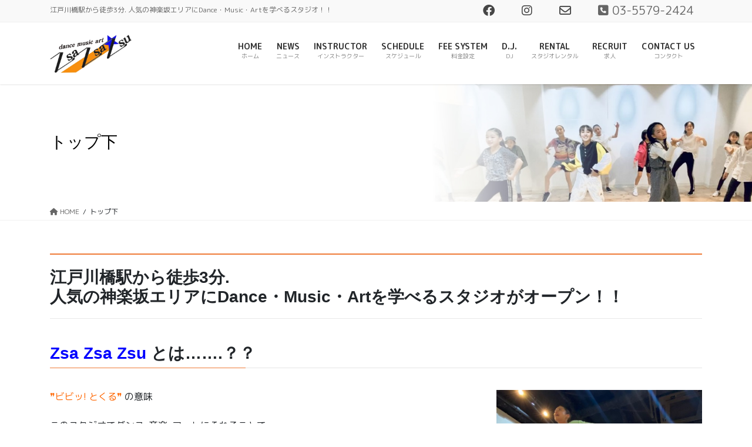

--- FILE ---
content_type: text/html; charset=UTF-8
request_url: https://zsazsazsu-studio.com/24-2/
body_size: 15474
content:
<!DOCTYPE html>
<html lang="ja">
<head>
<meta charset="utf-8">
<meta http-equiv="X-UA-Compatible" content="IE=edge">
<meta name="viewport" content="width=device-width, initial-scale=1">

<title>トップ下 | Zsa Zsa Zsu Studio</title>
<meta name='robots' content='max-image-preview:large' />
	<style>img:is([sizes="auto" i], [sizes^="auto," i]) { contain-intrinsic-size: 3000px 1500px }</style>
	<link rel='dns-prefetch' href='//www.google.com' />
<link rel="alternate" type="application/rss+xml" title="Zsa Zsa Zsu Studio &raquo; フィード" href="https://zsazsazsu-studio.com/feed/" />
<link rel="alternate" type="application/rss+xml" title="Zsa Zsa Zsu Studio &raquo; コメントフィード" href="https://zsazsazsu-studio.com/comments/feed/" />
<meta name="description" content="江戸川橋駅から徒歩3分.人気の神楽坂エリアにDance・Music・Artを学べるスタジオがオープン！！Zsa Zsa Zsu とは…….？？❞ビビッ! とくる❞ の意味このスタジオでダンス, 音楽, アートにふれることで,「将来〇〇になりたい！」「〇〇を本気でやりたい！」「これがあるから毎日がHappyだ！！」という, 楽しみや将来の夢を見付けてもらいたい…..という願いがこめられています.Zsa Zsa Zsuの仲間になると…..将来は「〇〇になりたい" /><script type="text/javascript">
/* <![CDATA[ */
window._wpemojiSettings = {"baseUrl":"https:\/\/s.w.org\/images\/core\/emoji\/16.0.1\/72x72\/","ext":".png","svgUrl":"https:\/\/s.w.org\/images\/core\/emoji\/16.0.1\/svg\/","svgExt":".svg","source":{"concatemoji":"https:\/\/zsazsazsu-studio.com\/zszazsustd\/wp-includes\/js\/wp-emoji-release.min.js?ver=6.8.3"}};
/*! This file is auto-generated */
!function(s,n){var o,i,e;function c(e){try{var t={supportTests:e,timestamp:(new Date).valueOf()};sessionStorage.setItem(o,JSON.stringify(t))}catch(e){}}function p(e,t,n){e.clearRect(0,0,e.canvas.width,e.canvas.height),e.fillText(t,0,0);var t=new Uint32Array(e.getImageData(0,0,e.canvas.width,e.canvas.height).data),a=(e.clearRect(0,0,e.canvas.width,e.canvas.height),e.fillText(n,0,0),new Uint32Array(e.getImageData(0,0,e.canvas.width,e.canvas.height).data));return t.every(function(e,t){return e===a[t]})}function u(e,t){e.clearRect(0,0,e.canvas.width,e.canvas.height),e.fillText(t,0,0);for(var n=e.getImageData(16,16,1,1),a=0;a<n.data.length;a++)if(0!==n.data[a])return!1;return!0}function f(e,t,n,a){switch(t){case"flag":return n(e,"\ud83c\udff3\ufe0f\u200d\u26a7\ufe0f","\ud83c\udff3\ufe0f\u200b\u26a7\ufe0f")?!1:!n(e,"\ud83c\udde8\ud83c\uddf6","\ud83c\udde8\u200b\ud83c\uddf6")&&!n(e,"\ud83c\udff4\udb40\udc67\udb40\udc62\udb40\udc65\udb40\udc6e\udb40\udc67\udb40\udc7f","\ud83c\udff4\u200b\udb40\udc67\u200b\udb40\udc62\u200b\udb40\udc65\u200b\udb40\udc6e\u200b\udb40\udc67\u200b\udb40\udc7f");case"emoji":return!a(e,"\ud83e\udedf")}return!1}function g(e,t,n,a){var r="undefined"!=typeof WorkerGlobalScope&&self instanceof WorkerGlobalScope?new OffscreenCanvas(300,150):s.createElement("canvas"),o=r.getContext("2d",{willReadFrequently:!0}),i=(o.textBaseline="top",o.font="600 32px Arial",{});return e.forEach(function(e){i[e]=t(o,e,n,a)}),i}function t(e){var t=s.createElement("script");t.src=e,t.defer=!0,s.head.appendChild(t)}"undefined"!=typeof Promise&&(o="wpEmojiSettingsSupports",i=["flag","emoji"],n.supports={everything:!0,everythingExceptFlag:!0},e=new Promise(function(e){s.addEventListener("DOMContentLoaded",e,{once:!0})}),new Promise(function(t){var n=function(){try{var e=JSON.parse(sessionStorage.getItem(o));if("object"==typeof e&&"number"==typeof e.timestamp&&(new Date).valueOf()<e.timestamp+604800&&"object"==typeof e.supportTests)return e.supportTests}catch(e){}return null}();if(!n){if("undefined"!=typeof Worker&&"undefined"!=typeof OffscreenCanvas&&"undefined"!=typeof URL&&URL.createObjectURL&&"undefined"!=typeof Blob)try{var e="postMessage("+g.toString()+"("+[JSON.stringify(i),f.toString(),p.toString(),u.toString()].join(",")+"));",a=new Blob([e],{type:"text/javascript"}),r=new Worker(URL.createObjectURL(a),{name:"wpTestEmojiSupports"});return void(r.onmessage=function(e){c(n=e.data),r.terminate(),t(n)})}catch(e){}c(n=g(i,f,p,u))}t(n)}).then(function(e){for(var t in e)n.supports[t]=e[t],n.supports.everything=n.supports.everything&&n.supports[t],"flag"!==t&&(n.supports.everythingExceptFlag=n.supports.everythingExceptFlag&&n.supports[t]);n.supports.everythingExceptFlag=n.supports.everythingExceptFlag&&!n.supports.flag,n.DOMReady=!1,n.readyCallback=function(){n.DOMReady=!0}}).then(function(){return e}).then(function(){var e;n.supports.everything||(n.readyCallback(),(e=n.source||{}).concatemoji?t(e.concatemoji):e.wpemoji&&e.twemoji&&(t(e.twemoji),t(e.wpemoji)))}))}((window,document),window._wpemojiSettings);
/* ]]> */
</script>
<link rel='stylesheet' id='vkExUnit_common_style-css' href='https://zsazsazsu-studio.com/zszazsustd/wp-content/plugins/vk-all-in-one-expansion-unit/assets/css/vkExUnit_style.css?ver=9.108.0.0' type='text/css' media='all' />
<style id='vkExUnit_common_style-inline-css' type='text/css'>
:root {--ver_page_top_button_url:url(https://zsazsazsu-studio.com/zszazsustd/wp-content/plugins/vk-all-in-one-expansion-unit/assets/images/to-top-btn-icon.svg);}@font-face {font-weight: normal;font-style: normal;font-family: "vk_sns";src: url("https://zsazsazsu-studio.com/zszazsustd/wp-content/plugins/vk-all-in-one-expansion-unit/inc/sns/icons/fonts/vk_sns.eot?-bq20cj");src: url("https://zsazsazsu-studio.com/zszazsustd/wp-content/plugins/vk-all-in-one-expansion-unit/inc/sns/icons/fonts/vk_sns.eot?#iefix-bq20cj") format("embedded-opentype"),url("https://zsazsazsu-studio.com/zszazsustd/wp-content/plugins/vk-all-in-one-expansion-unit/inc/sns/icons/fonts/vk_sns.woff?-bq20cj") format("woff"),url("https://zsazsazsu-studio.com/zszazsustd/wp-content/plugins/vk-all-in-one-expansion-unit/inc/sns/icons/fonts/vk_sns.ttf?-bq20cj") format("truetype"),url("https://zsazsazsu-studio.com/zszazsustd/wp-content/plugins/vk-all-in-one-expansion-unit/inc/sns/icons/fonts/vk_sns.svg?-bq20cj#vk_sns") format("svg");}
.veu_promotion-alert__content--text {border: 1px solid rgba(0,0,0,0.125);padding: 0.5em 1em;border-radius: var(--vk-size-radius);margin-bottom: var(--vk-margin-block-bottom);font-size: 0.875rem;}/* Alert Content部分に段落タグを入れた場合に最後の段落の余白を0にする */.veu_promotion-alert__content--text p:last-of-type{margin-bottom:0;margin-top: 0;}
</style>
<style id='wp-emoji-styles-inline-css' type='text/css'>

	img.wp-smiley, img.emoji {
		display: inline !important;
		border: none !important;
		box-shadow: none !important;
		height: 1em !important;
		width: 1em !important;
		margin: 0 0.07em !important;
		vertical-align: -0.1em !important;
		background: none !important;
		padding: 0 !important;
	}
</style>
<link rel='stylesheet' id='wp-block-library-css' href='https://zsazsazsu-studio.com/zszazsustd/wp-includes/css/dist/block-library/style.min.css?ver=6.8.3' type='text/css' media='all' />
<style id='wp-block-library-inline-css' type='text/css'>
.vk-cols--reverse{flex-direction:row-reverse}@media(min-width: 600px){.vk-cols--reverse .wp-block-column{margin-left:1em}.vk-cols--reverse .wp-block-column:last-child{margin-right:1em;margin-left:0}.vk-cols--reverse.vk-cols--fit .wp-block-column{margin-right:0;margin-left:0}}@media(min-width: 782px){.vk-cols--reverse.wp-block-columns:not(.is-not-stacked-on-mobile)>.wp-block-column:not(:first-child){margin-left:0}}@media(min-width: 600px)and (max-width: 781px){.vk-cols--reverse.wp-block-columns:not(.is-not-stacked-on-mobile)>.wp-block-column:nth-child(2n){margin-left:0}}.vk-cols--hasbtn{margin-bottom:0}.vk-cols--hasbtn>.row>.vk_gridColumn_item,.vk-cols--hasbtn>.wp-block-column{position:relative;padding-bottom:3em;margin-bottom:var(--vk-margin-block-bottom)}.vk-cols--hasbtn>.row>.vk_gridColumn_item>.wp-block-buttons,.vk-cols--hasbtn>.row>.vk_gridColumn_item>.vk_button,.vk-cols--hasbtn>.wp-block-column>.wp-block-buttons,.vk-cols--hasbtn>.wp-block-column>.vk_button{position:absolute;bottom:0;width:calc(100% - 15px - 15px)}.vk-cols--fit--gap1.wp-block-columns{gap:1px}@media(min-width: 600px)and (max-width: 781px){.vk-cols--fit--gap1.wp-block-columns .wp-block-column:not(:only-child){flex-basis:calc(50% - 1px) !important}}.vk-cols--fit.wp-block-columns,.vk-cols--fit.wp-block-columns:not(.is-not-stacked-on-mobile){margin-top:0;margin-bottom:0;justify-content:space-between}.vk-cols--fit.wp-block-columns>.wp-block-column *:last-child,.vk-cols--fit.wp-block-columns:not(.is-not-stacked-on-mobile)>.wp-block-column *:last-child{margin-bottom:0}.vk-cols--fit.wp-block-columns>.wp-block-column>.wp-block-cover,.vk-cols--fit.wp-block-columns:not(.is-not-stacked-on-mobile)>.wp-block-column>.wp-block-cover{margin-top:0}.vk-cols--fit.wp-block-columns.has-background,.vk-cols--fit.wp-block-columns:not(.is-not-stacked-on-mobile).has-background{padding:0}@media(max-width: 599px){.vk-cols--fit.wp-block-columns:not(.has-background)>.wp-block-column:not(.has-background),.vk-cols--fit.wp-block-columns:not(.is-not-stacked-on-mobile):not(.has-background)>.wp-block-column:not(.has-background){padding-left:0 !important;padding-right:0 !important}}@media(min-width: 782px){.vk-cols--fit.wp-block-columns .block-editor-block-list__block.wp-block-column:not(:first-child),.vk-cols--fit.wp-block-columns>.wp-block-column:not(:first-child),.vk-cols--fit.wp-block-columns:not(.is-not-stacked-on-mobile) .block-editor-block-list__block.wp-block-column:not(:first-child),.vk-cols--fit.wp-block-columns:not(.is-not-stacked-on-mobile)>.wp-block-column:not(:first-child){margin-left:0}}@media(min-width: 600px)and (max-width: 781px){.vk-cols--fit.wp-block-columns .wp-block-column:nth-child(2n),.vk-cols--fit.wp-block-columns:not(.is-not-stacked-on-mobile) .wp-block-column:nth-child(2n){margin-left:0}.vk-cols--fit.wp-block-columns .wp-block-column:not(:only-child),.vk-cols--fit.wp-block-columns:not(.is-not-stacked-on-mobile) .wp-block-column:not(:only-child){flex-basis:50% !important}}.vk-cols--fit.vk-cols--grid>.block-editor-block-list__block,.vk-cols--fit.vk-cols--grid>.wp-block-column,.vk-cols--fit.vk-cols--grid:not(.is-not-stacked-on-mobile)>.block-editor-block-list__block,.vk-cols--fit.vk-cols--grid:not(.is-not-stacked-on-mobile)>.wp-block-column{flex-basis:50%}@media(max-width: 599px){.vk-cols--fit.vk-cols--grid.vk-cols--grid--alignfull>.wp-block-column:nth-child(2)>.wp-block-cover,.vk-cols--fit.vk-cols--grid:not(.is-not-stacked-on-mobile).vk-cols--grid--alignfull>.wp-block-column:nth-child(2)>.wp-block-cover{width:100vw;margin-right:calc((100% - 100vw)/2);margin-left:calc((100% - 100vw)/2)}}@media(min-width: 600px){.vk-cols--fit.vk-cols--grid.vk-cols--grid--alignfull>.wp-block-column:nth-child(2)>.wp-block-cover,.vk-cols--fit.vk-cols--grid:not(.is-not-stacked-on-mobile).vk-cols--grid--alignfull>.wp-block-column:nth-child(2)>.wp-block-cover{margin-right:calc(100% - 50vw);width:50vw}}@media(min-width: 600px){.vk-cols--fit.vk-cols--grid.vk-cols--grid--alignfull.vk-cols--reverse>.wp-block-column,.vk-cols--fit.vk-cols--grid:not(.is-not-stacked-on-mobile).vk-cols--grid--alignfull.vk-cols--reverse>.wp-block-column{margin-left:0;margin-right:0}.vk-cols--fit.vk-cols--grid.vk-cols--grid--alignfull.vk-cols--reverse>.wp-block-column:nth-child(2)>.wp-block-cover,.vk-cols--fit.vk-cols--grid:not(.is-not-stacked-on-mobile).vk-cols--grid--alignfull.vk-cols--reverse>.wp-block-column:nth-child(2)>.wp-block-cover{margin-left:calc(100% - 50vw)}}.vk-cols--menu h2,.vk-cols--menu h3,.vk-cols--menu h4,.vk-cols--menu h5{margin-bottom:.2em;text-shadow:#000 0 0 10px}.vk-cols--menu h2:first-child,.vk-cols--menu h3:first-child,.vk-cols--menu h4:first-child,.vk-cols--menu h5:first-child{margin-top:0}.vk-cols--menu p{margin-bottom:1rem;text-shadow:#000 0 0 10px}.vk-cols--menu .wp-block-cover__inner-container:last-child{margin-bottom:0}.vk-cols--fitbnrs .wp-block-column .wp-block-cover:hover img{filter:unset}.vk-cols--fitbnrs .wp-block-column .wp-block-cover:hover{background-color:unset}.vk-cols--fitbnrs .wp-block-column .wp-block-cover:hover .wp-block-cover__image-background{filter:unset !important}.vk-cols--fitbnrs .wp-block-cover__inner-container{position:absolute;height:100%;width:100%}.vk-cols--fitbnrs .vk_button{height:100%;margin:0}.vk-cols--fitbnrs .vk_button .vk_button_btn,.vk-cols--fitbnrs .vk_button .btn{height:100%;width:100%;border:none;box-shadow:none;background-color:unset;transition:unset}.vk-cols--fitbnrs .vk_button .vk_button_btn:hover,.vk-cols--fitbnrs .vk_button .btn:hover{transition:unset}.vk-cols--fitbnrs .vk_button .vk_button_btn:after,.vk-cols--fitbnrs .vk_button .btn:after{border:none}.vk-cols--fitbnrs .vk_button .vk_button_link_txt{width:100%;position:absolute;top:50%;left:50%;transform:translateY(-50%) translateX(-50%);font-size:2rem;text-shadow:#000 0 0 10px}.vk-cols--fitbnrs .vk_button .vk_button_link_subCaption{width:100%;position:absolute;top:calc(50% + 2.2em);left:50%;transform:translateY(-50%) translateX(-50%);text-shadow:#000 0 0 10px}.vk-cols--media .wp-block-column:not(:first-child) .wp-block-image,.vk-cols--media .wp-block-column:not(:first-child) figure{margin-bottom:0}@media(min-width: 600px){.vk-cols--media.vk-cols--reverse .wp-block-column:first-child{margin-left:0}}@media(min-width: 782px){.vk-cols--media .wp-block-column:not(:first-child){--wp--style--block-gap: 3rem;margin-left:3rem}.vk-cols--media.vk-cols--reverse .wp-block-column:not(:first-child){margin-right:3rem;margin-left:0}}@media(min-width: 600px)and (max-width: 781px){.vk-cols--media{--wp--style--block-gap: 2rem}.vk-cols--media.vk-cols--reverse .wp-block-column:not(:first-child){margin-right:2rem;margin-left:0}}.vk-fit-map iframe{position:relative;margin-bottom:0;display:block;max-height:400px;width:100vw}:root{--vk-color-th-bg-bright: rgba( 0, 0, 0, 0.05 )}.vk-table--th--width25 :where(tr > *:first-child){width:25%}.vk-table--th--width30 :where(tr > *:first-child){width:30%}.vk-table--th--width35 :where(tr > *:first-child){width:35%}.vk-table--th--width40 :where(tr > *:first-child){width:40%}.vk-table--th--bg-bright :where(tr > *:first-child){background-color:var(--vk-color-th-bg-bright)}@media(max-width: 599px){.vk-table--mobile-block :is(th,td){width:100%;display:block;border-top:none}}.vk-table--width--th25 :where(tr > *:first-child){width:25%}.vk-table--width--th30 :where(tr > *:first-child){width:30%}.vk-table--width--th35 :where(tr > *:first-child){width:35%}.vk-table--width--th40 :where(tr > *:first-child){width:40%}.no-margin{margin:0}@media(max-width: 599px){.wp-block-image.vk-aligncenter--mobile>.alignright{float:none;margin-left:auto;margin-right:auto}.vk-no-padding-horizontal--mobile{padding-left:0 !important;padding-right:0 !important}}
/* VK Color Palettes */
</style>
<style id='classic-theme-styles-inline-css' type='text/css'>
/*! This file is auto-generated */
.wp-block-button__link{color:#fff;background-color:#32373c;border-radius:9999px;box-shadow:none;text-decoration:none;padding:calc(.667em + 2px) calc(1.333em + 2px);font-size:1.125em}.wp-block-file__button{background:#32373c;color:#fff;text-decoration:none}
</style>
<link rel='stylesheet' id='vk-video-unit-style-css' href='https://zsazsazsu-studio.com/zszazsustd/wp-content/plugins/lightning-video-unit/inc/video-unit/package/blocks/video-unit/build/style.css?ver=69e1e2a39a9d20b9366a787aabac9316' type='text/css' media='all' />
<link rel='stylesheet' id='vkvu_YTPlayer-css' href='https://zsazsazsu-studio.com/zszazsustd/wp-content/plugins/lightning-video-unit/inc/video-unit/package/lib/YTPlayer/css/jquery.mb.YTPlayer.min.css?ver=3.3.9' type='text/css' media='all' />
<style id='global-styles-inline-css' type='text/css'>
:root{--wp--preset--aspect-ratio--square: 1;--wp--preset--aspect-ratio--4-3: 4/3;--wp--preset--aspect-ratio--3-4: 3/4;--wp--preset--aspect-ratio--3-2: 3/2;--wp--preset--aspect-ratio--2-3: 2/3;--wp--preset--aspect-ratio--16-9: 16/9;--wp--preset--aspect-ratio--9-16: 9/16;--wp--preset--color--black: #000000;--wp--preset--color--cyan-bluish-gray: #abb8c3;--wp--preset--color--white: #ffffff;--wp--preset--color--pale-pink: #f78da7;--wp--preset--color--vivid-red: #cf2e2e;--wp--preset--color--luminous-vivid-orange: #ff6900;--wp--preset--color--luminous-vivid-amber: #fcb900;--wp--preset--color--light-green-cyan: #7bdcb5;--wp--preset--color--vivid-green-cyan: #00d084;--wp--preset--color--pale-cyan-blue: #8ed1fc;--wp--preset--color--vivid-cyan-blue: #0693e3;--wp--preset--color--vivid-purple: #9b51e0;--wp--preset--gradient--vivid-cyan-blue-to-vivid-purple: linear-gradient(135deg,rgba(6,147,227,1) 0%,rgb(155,81,224) 100%);--wp--preset--gradient--light-green-cyan-to-vivid-green-cyan: linear-gradient(135deg,rgb(122,220,180) 0%,rgb(0,208,130) 100%);--wp--preset--gradient--luminous-vivid-amber-to-luminous-vivid-orange: linear-gradient(135deg,rgba(252,185,0,1) 0%,rgba(255,105,0,1) 100%);--wp--preset--gradient--luminous-vivid-orange-to-vivid-red: linear-gradient(135deg,rgba(255,105,0,1) 0%,rgb(207,46,46) 100%);--wp--preset--gradient--very-light-gray-to-cyan-bluish-gray: linear-gradient(135deg,rgb(238,238,238) 0%,rgb(169,184,195) 100%);--wp--preset--gradient--cool-to-warm-spectrum: linear-gradient(135deg,rgb(74,234,220) 0%,rgb(151,120,209) 20%,rgb(207,42,186) 40%,rgb(238,44,130) 60%,rgb(251,105,98) 80%,rgb(254,248,76) 100%);--wp--preset--gradient--blush-light-purple: linear-gradient(135deg,rgb(255,206,236) 0%,rgb(152,150,240) 100%);--wp--preset--gradient--blush-bordeaux: linear-gradient(135deg,rgb(254,205,165) 0%,rgb(254,45,45) 50%,rgb(107,0,62) 100%);--wp--preset--gradient--luminous-dusk: linear-gradient(135deg,rgb(255,203,112) 0%,rgb(199,81,192) 50%,rgb(65,88,208) 100%);--wp--preset--gradient--pale-ocean: linear-gradient(135deg,rgb(255,245,203) 0%,rgb(182,227,212) 50%,rgb(51,167,181) 100%);--wp--preset--gradient--electric-grass: linear-gradient(135deg,rgb(202,248,128) 0%,rgb(113,206,126) 100%);--wp--preset--gradient--midnight: linear-gradient(135deg,rgb(2,3,129) 0%,rgb(40,116,252) 100%);--wp--preset--font-size--small: 13px;--wp--preset--font-size--medium: 20px;--wp--preset--font-size--large: 36px;--wp--preset--font-size--x-large: 42px;--wp--preset--spacing--20: 0.44rem;--wp--preset--spacing--30: 0.67rem;--wp--preset--spacing--40: 1rem;--wp--preset--spacing--50: 1.5rem;--wp--preset--spacing--60: 2.25rem;--wp--preset--spacing--70: 3.38rem;--wp--preset--spacing--80: 5.06rem;--wp--preset--shadow--natural: 6px 6px 9px rgba(0, 0, 0, 0.2);--wp--preset--shadow--deep: 12px 12px 50px rgba(0, 0, 0, 0.4);--wp--preset--shadow--sharp: 6px 6px 0px rgba(0, 0, 0, 0.2);--wp--preset--shadow--outlined: 6px 6px 0px -3px rgba(255, 255, 255, 1), 6px 6px rgba(0, 0, 0, 1);--wp--preset--shadow--crisp: 6px 6px 0px rgba(0, 0, 0, 1);}:where(.is-layout-flex){gap: 0.5em;}:where(.is-layout-grid){gap: 0.5em;}body .is-layout-flex{display: flex;}.is-layout-flex{flex-wrap: wrap;align-items: center;}.is-layout-flex > :is(*, div){margin: 0;}body .is-layout-grid{display: grid;}.is-layout-grid > :is(*, div){margin: 0;}:where(.wp-block-columns.is-layout-flex){gap: 2em;}:where(.wp-block-columns.is-layout-grid){gap: 2em;}:where(.wp-block-post-template.is-layout-flex){gap: 1.25em;}:where(.wp-block-post-template.is-layout-grid){gap: 1.25em;}.has-black-color{color: var(--wp--preset--color--black) !important;}.has-cyan-bluish-gray-color{color: var(--wp--preset--color--cyan-bluish-gray) !important;}.has-white-color{color: var(--wp--preset--color--white) !important;}.has-pale-pink-color{color: var(--wp--preset--color--pale-pink) !important;}.has-vivid-red-color{color: var(--wp--preset--color--vivid-red) !important;}.has-luminous-vivid-orange-color{color: var(--wp--preset--color--luminous-vivid-orange) !important;}.has-luminous-vivid-amber-color{color: var(--wp--preset--color--luminous-vivid-amber) !important;}.has-light-green-cyan-color{color: var(--wp--preset--color--light-green-cyan) !important;}.has-vivid-green-cyan-color{color: var(--wp--preset--color--vivid-green-cyan) !important;}.has-pale-cyan-blue-color{color: var(--wp--preset--color--pale-cyan-blue) !important;}.has-vivid-cyan-blue-color{color: var(--wp--preset--color--vivid-cyan-blue) !important;}.has-vivid-purple-color{color: var(--wp--preset--color--vivid-purple) !important;}.has-black-background-color{background-color: var(--wp--preset--color--black) !important;}.has-cyan-bluish-gray-background-color{background-color: var(--wp--preset--color--cyan-bluish-gray) !important;}.has-white-background-color{background-color: var(--wp--preset--color--white) !important;}.has-pale-pink-background-color{background-color: var(--wp--preset--color--pale-pink) !important;}.has-vivid-red-background-color{background-color: var(--wp--preset--color--vivid-red) !important;}.has-luminous-vivid-orange-background-color{background-color: var(--wp--preset--color--luminous-vivid-orange) !important;}.has-luminous-vivid-amber-background-color{background-color: var(--wp--preset--color--luminous-vivid-amber) !important;}.has-light-green-cyan-background-color{background-color: var(--wp--preset--color--light-green-cyan) !important;}.has-vivid-green-cyan-background-color{background-color: var(--wp--preset--color--vivid-green-cyan) !important;}.has-pale-cyan-blue-background-color{background-color: var(--wp--preset--color--pale-cyan-blue) !important;}.has-vivid-cyan-blue-background-color{background-color: var(--wp--preset--color--vivid-cyan-blue) !important;}.has-vivid-purple-background-color{background-color: var(--wp--preset--color--vivid-purple) !important;}.has-black-border-color{border-color: var(--wp--preset--color--black) !important;}.has-cyan-bluish-gray-border-color{border-color: var(--wp--preset--color--cyan-bluish-gray) !important;}.has-white-border-color{border-color: var(--wp--preset--color--white) !important;}.has-pale-pink-border-color{border-color: var(--wp--preset--color--pale-pink) !important;}.has-vivid-red-border-color{border-color: var(--wp--preset--color--vivid-red) !important;}.has-luminous-vivid-orange-border-color{border-color: var(--wp--preset--color--luminous-vivid-orange) !important;}.has-luminous-vivid-amber-border-color{border-color: var(--wp--preset--color--luminous-vivid-amber) !important;}.has-light-green-cyan-border-color{border-color: var(--wp--preset--color--light-green-cyan) !important;}.has-vivid-green-cyan-border-color{border-color: var(--wp--preset--color--vivid-green-cyan) !important;}.has-pale-cyan-blue-border-color{border-color: var(--wp--preset--color--pale-cyan-blue) !important;}.has-vivid-cyan-blue-border-color{border-color: var(--wp--preset--color--vivid-cyan-blue) !important;}.has-vivid-purple-border-color{border-color: var(--wp--preset--color--vivid-purple) !important;}.has-vivid-cyan-blue-to-vivid-purple-gradient-background{background: var(--wp--preset--gradient--vivid-cyan-blue-to-vivid-purple) !important;}.has-light-green-cyan-to-vivid-green-cyan-gradient-background{background: var(--wp--preset--gradient--light-green-cyan-to-vivid-green-cyan) !important;}.has-luminous-vivid-amber-to-luminous-vivid-orange-gradient-background{background: var(--wp--preset--gradient--luminous-vivid-amber-to-luminous-vivid-orange) !important;}.has-luminous-vivid-orange-to-vivid-red-gradient-background{background: var(--wp--preset--gradient--luminous-vivid-orange-to-vivid-red) !important;}.has-very-light-gray-to-cyan-bluish-gray-gradient-background{background: var(--wp--preset--gradient--very-light-gray-to-cyan-bluish-gray) !important;}.has-cool-to-warm-spectrum-gradient-background{background: var(--wp--preset--gradient--cool-to-warm-spectrum) !important;}.has-blush-light-purple-gradient-background{background: var(--wp--preset--gradient--blush-light-purple) !important;}.has-blush-bordeaux-gradient-background{background: var(--wp--preset--gradient--blush-bordeaux) !important;}.has-luminous-dusk-gradient-background{background: var(--wp--preset--gradient--luminous-dusk) !important;}.has-pale-ocean-gradient-background{background: var(--wp--preset--gradient--pale-ocean) !important;}.has-electric-grass-gradient-background{background: var(--wp--preset--gradient--electric-grass) !important;}.has-midnight-gradient-background{background: var(--wp--preset--gradient--midnight) !important;}.has-small-font-size{font-size: var(--wp--preset--font-size--small) !important;}.has-medium-font-size{font-size: var(--wp--preset--font-size--medium) !important;}.has-large-font-size{font-size: var(--wp--preset--font-size--large) !important;}.has-x-large-font-size{font-size: var(--wp--preset--font-size--x-large) !important;}
:where(.wp-block-post-template.is-layout-flex){gap: 1.25em;}:where(.wp-block-post-template.is-layout-grid){gap: 1.25em;}
:where(.wp-block-columns.is-layout-flex){gap: 2em;}:where(.wp-block-columns.is-layout-grid){gap: 2em;}
:root :where(.wp-block-pullquote){font-size: 1.5em;line-height: 1.6;}
</style>
<link rel='stylesheet' id='contact-form-7-css' href='https://zsazsazsu-studio.com/zszazsustd/wp-content/plugins/contact-form-7/includes/css/styles.css?ver=5.5.6' type='text/css' media='all' />
<link rel='stylesheet' id='vk-swiper-style-css' href='https://zsazsazsu-studio.com/zszazsustd/wp-content/plugins/vk-blocks-pro/vendor/vektor-inc/vk-swiper/src/assets/css/swiper-bundle.min.css?ver=11.0.2' type='text/css' media='all' />
<link rel='stylesheet' id='bootstrap-4-style-css' href='https://zsazsazsu-studio.com/zszazsustd/wp-content/themes/lightning-pro/library/bootstrap-4/css/bootstrap.min.css?ver=4.5.0' type='text/css' media='all' />
<link rel='stylesheet' id='lightning-common-style-css' href='https://zsazsazsu-studio.com/zszazsustd/wp-content/themes/lightning-pro/assets/css/common.css?ver=8.23.10' type='text/css' media='all' />
<style id='lightning-common-style-inline-css' type='text/css'>
/* vk-mobile-nav */:root {--vk-mobile-nav-menu-btn-bg-src: url("https://zsazsazsu-studio.com/zszazsustd/wp-content/themes/lightning-pro/inc/vk-mobile-nav/package/images/vk-menu-btn-black.svg");--vk-mobile-nav-menu-btn-close-bg-src: url("https://zsazsazsu-studio.com/zszazsustd/wp-content/themes/lightning-pro/inc/vk-mobile-nav/package/images/vk-menu-close-black.svg");--vk-menu-acc-icon-open-black-bg-src: url("https://zsazsazsu-studio.com/zszazsustd/wp-content/themes/lightning-pro/inc/vk-mobile-nav/package/images/vk-menu-acc-icon-open-black.svg");--vk-menu-acc-icon-open-white-bg-src: url("https://zsazsazsu-studio.com/zszazsustd/wp-content/themes/lightning-pro/inc/vk-mobile-nav/package/images/vk-menu-acc-icon-open-white.svg");--vk-menu-acc-icon-close-black-bg-src: url("https://zsazsazsu-studio.com/zszazsustd/wp-content/themes/lightning-pro/inc/vk-mobile-nav/package/images/vk-menu-close-black.svg");--vk-menu-acc-icon-close-white-bg-src: url("https://zsazsazsu-studio.com/zszazsustd/wp-content/themes/lightning-pro/inc/vk-mobile-nav/package/images/vk-menu-close-white.svg");}
</style>
<link rel='stylesheet' id='lightning-design-style-css' href='https://zsazsazsu-studio.com/zszazsustd/wp-content/themes/lightning-pro/design-skin/origin2/css/style.css?ver=8.23.10' type='text/css' media='all' />
<style id='lightning-design-style-inline-css' type='text/css'>
:root {--color-key:#ef7a37;--wp--preset--color--vk-color-primary:#ef7a37;--color-key-dark:#244ee5;}
/* ltg common custom */:root {--vk-menu-acc-btn-border-color:#333;--vk-color-primary:#ef7a37;--color-key:#ef7a37;--wp--preset--color--vk-color-primary:#ef7a37;--color-key-dark:#244ee5;}.bbp-submit-wrapper .button.submit { background-color:#244ee5 ; }.bbp-submit-wrapper .button.submit:hover { background-color:#ef7a37 ; }.veu_color_txt_key { color:#244ee5 ; }.veu_color_bg_key { background-color:#244ee5 ; }.veu_color_border_key { border-color:#244ee5 ; }.btn-default { border-color:#ef7a37;color:#ef7a37;}.btn-default:focus,.btn-default:hover { border-color:#ef7a37;background-color: #ef7a37; }.wp-block-search__button,.btn-primary { background-color:#ef7a37;border-color:#244ee5; }.wp-block-search__button:focus,.wp-block-search__button:hover,.btn-primary:not(:disabled):not(.disabled):active,.btn-primary:focus,.btn-primary:hover { background-color:#244ee5;border-color:#ef7a37; }.btn-outline-primary { color : #ef7a37 ; border-color:#ef7a37; }.btn-outline-primary:not(:disabled):not(.disabled):active,.btn-outline-primary:focus,.btn-outline-primary:hover { color : #fff; background-color:#ef7a37;border-color:#244ee5; }a { color:#337ab7; }
.media .media-body .media-heading a:hover { color:#ef7a37; }@media (min-width: 768px){.gMenu > li:before,.gMenu > li.menu-item-has-children::after { border-bottom-color:#244ee5 }.gMenu li li { background-color:#244ee5 }.gMenu li li a:hover { background-color:#ef7a37; }} /* @media (min-width: 768px) */h2,.mainSection-title { border-top-color:#ef7a37; }h3:after,.subSection-title:after { border-bottom-color:#ef7a37; }ul.page-numbers li span.page-numbers.current,.page-link dl .post-page-numbers.current { background-color:#ef7a37; }.pager li > a { border-color:#ef7a37;color:#ef7a37;}.pager li > a:hover { background-color:#ef7a37;color:#fff;}.siteFooter { border-top-color:#ef7a37; }dt { border-left-color:#ef7a37; }:root {--g_nav_main_acc_icon_open_url:url(https://zsazsazsu-studio.com/zszazsustd/wp-content/themes/lightning-pro/inc/vk-mobile-nav/package/images/vk-menu-acc-icon-open-black.svg);--g_nav_main_acc_icon_close_url: url(https://zsazsazsu-studio.com/zszazsustd/wp-content/themes/lightning-pro/inc/vk-mobile-nav/package/images/vk-menu-close-black.svg);--g_nav_sub_acc_icon_open_url: url(https://zsazsazsu-studio.com/zszazsustd/wp-content/themes/lightning-pro/inc/vk-mobile-nav/package/images/vk-menu-acc-icon-open-white.svg);--g_nav_sub_acc_icon_close_url: url(https://zsazsazsu-studio.com/zszazsustd/wp-content/themes/lightning-pro/inc/vk-mobile-nav/package/images/vk-menu-close-white.svg);}
/* page header */:root{--vk-page-header-url : url(https://zsazsazsu-studio.com/zszazsustd/wp-content/uploads/2021/01/header-page.jpg);}@media ( max-width:575.98px ){:root{--vk-page-header-url : url(https://zsazsazsu-studio.com/zszazsustd/wp-content/uploads/2021/01/header-page.jpg);}}.page-header{ position:relative;color:#000000;text-align:left;background: var(--vk-page-header-url, url(https://zsazsazsu-studio.com/zszazsustd/wp-content/uploads/2021/01/header-page.jpg) ) no-repeat 50% center;background-size: cover;}.page-header h1.page-header_pageTitle,.page-header div.page-header_pageTitle{margin-top:3em;margin-bottom:calc( 3em - 0.1em );}
/* Font switch */h1,h2,h3,h4,h5,h6,dt,.page-header_pageTitle,.mainSection-title,.subSection-title,.veu_leadTxt,.lead{ font-family:"メイリオ",Meiryo,"ヒラギノ角ゴ ProN W3", Hiragino Kaku Gothic ProN,sans-serif;font-display: swap;}body{ font-family:"M PLUS Rounded 1c",sans-serif;font-weight:400;font-display: swap;}
.vk-campaign-text{background:#eab010;color:#fff;}.vk-campaign-text_btn,.vk-campaign-text_btn:link,.vk-campaign-text_btn:visited,.vk-campaign-text_btn:focus,.vk-campaign-text_btn:active{background:#fff;color:#4c4c4c;}a.vk-campaign-text_btn:hover{background:#eab010;color:#fff;}.vk-campaign-text_link,.vk-campaign-text_link:link,.vk-campaign-text_link:hover,.vk-campaign-text_link:visited,.vk-campaign-text_link:active,.vk-campaign-text_link:focus{color:#fff;}
</style>
<link rel='stylesheet' id='veu-cta-css' href='https://zsazsazsu-studio.com/zszazsustd/wp-content/plugins/vk-all-in-one-expansion-unit/inc/call-to-action/package/assets/css/style.css?ver=9.108.0.0' type='text/css' media='all' />
<link rel='stylesheet' id='vk-blocks-build-css-css' href='https://zsazsazsu-studio.com/zszazsustd/wp-content/plugins/vk-blocks-pro/build/block-build.css?ver=1.103.0.0' type='text/css' media='all' />
<style id='vk-blocks-build-css-inline-css' type='text/css'>
:root {--vk_flow-arrow: url(https://zsazsazsu-studio.com/zszazsustd/wp-content/plugins/vk-blocks-pro/inc/vk-blocks/images/arrow_bottom.svg);--vk_image-mask-circle: url(https://zsazsazsu-studio.com/zszazsustd/wp-content/plugins/vk-blocks-pro/inc/vk-blocks/images/circle.svg);--vk_image-mask-wave01: url(https://zsazsazsu-studio.com/zszazsustd/wp-content/plugins/vk-blocks-pro/inc/vk-blocks/images/wave01.svg);--vk_image-mask-wave02: url(https://zsazsazsu-studio.com/zszazsustd/wp-content/plugins/vk-blocks-pro/inc/vk-blocks/images/wave02.svg);--vk_image-mask-wave03: url(https://zsazsazsu-studio.com/zszazsustd/wp-content/plugins/vk-blocks-pro/inc/vk-blocks/images/wave03.svg);--vk_image-mask-wave04: url(https://zsazsazsu-studio.com/zszazsustd/wp-content/plugins/vk-blocks-pro/inc/vk-blocks/images/wave04.svg);}

	:root {

		--vk-balloon-border-width:1px;

		--vk-balloon-speech-offset:-12px;
	}
	
</style>
<link rel='stylesheet' id='lightning-theme-style-css' href='https://zsazsazsu-studio.com/zszazsustd/wp-content/themes/lightning-pro/style.css?ver=8.23.10' type='text/css' media='all' />
<link rel='stylesheet' id='vk-font-awesome-css' href='https://zsazsazsu-studio.com/zszazsustd/wp-content/themes/lightning-pro/vendor/vektor-inc/font-awesome-versions/src/versions/6/css/all.min.css?ver=6.4.2' type='text/css' media='all' />
<link rel='stylesheet' id='vk-mobile-fix-nav-css' href='https://zsazsazsu-studio.com/zszazsustd/wp-content/themes/lightning-pro/inc/vk-mobile-fix-nav/package/css/vk-mobile-fix-nav.css?ver=0.0.0' type='text/css' media='all' />
<link rel='stylesheet' id='vk-media-posts-style-css' href='https://zsazsazsu-studio.com/zszazsustd/wp-content/themes/lightning-pro/inc/media-posts/package/css/media-posts.css?ver=1.2' type='text/css' media='all' />
<link rel='stylesheet' id='jquery.lightbox.min.css-css' href='https://zsazsazsu-studio.com/zszazsustd/wp-content/plugins/wp-jquery-lightbox/lightboxes/wp-jquery-lightbox/styles/lightbox.min.css?ver=2.3.4' type='text/css' media='all' />
<link rel='stylesheet' id='jqlb-overrides-css' href='https://zsazsazsu-studio.com/zszazsustd/wp-content/plugins/wp-jquery-lightbox/lightboxes/wp-jquery-lightbox/styles/overrides.css?ver=2.3.4' type='text/css' media='all' />
<style id='jqlb-overrides-inline-css' type='text/css'>

			#outerImageContainer {
				box-shadow: 0 0 4px 2px rgba(0,0,0,.2);
			}
			#imageContainer{
				padding: 6px;
			}
			#imageDataContainer {
				box-shadow: 0 -4px 0 0 #fff, 0 0 4px 2px rgba(0,0,0,.1);
				z-index: auto;
			}
			#prevArrow,
			#nextArrow{
				background-color: rgba(255,255,255,.7;
				color: #000000;
			}
</style>
<script type="text/javascript" id="vk-blocks/breadcrumb-script-js-extra">
/* <![CDATA[ */
var vkBreadcrumbSeparator = {"separator":""};
/* ]]> */
</script>
<script type="text/javascript" src="https://zsazsazsu-studio.com/zszazsustd/wp-content/plugins/vk-blocks-pro/build/vk-breadcrumb.min.js?ver=1.103.0.0" id="vk-blocks/breadcrumb-script-js"></script>
<script type="text/javascript" src="https://zsazsazsu-studio.com/zszazsustd/wp-includes/js/jquery/jquery.min.js?ver=3.7.1" id="jquery-core-js"></script>
<script type="text/javascript" src="https://zsazsazsu-studio.com/zszazsustd/wp-includes/js/jquery/jquery-migrate.min.js?ver=3.4.1" id="jquery-migrate-js"></script>
<link rel="https://api.w.org/" href="https://zsazsazsu-studio.com/wp-json/" /><link rel="alternate" title="JSON" type="application/json" href="https://zsazsazsu-studio.com/wp-json/wp/v2/pages/24" /><link rel="EditURI" type="application/rsd+xml" title="RSD" href="https://zsazsazsu-studio.com/zszazsustd/xmlrpc.php?rsd" />
<meta name="generator" content="WordPress 6.8.3" />
<link rel="canonical" href="https://zsazsazsu-studio.com/24-2/" />
<link rel='shortlink' href='https://zsazsazsu-studio.com/?p=24' />
<link rel="alternate" title="oEmbed (JSON)" type="application/json+oembed" href="https://zsazsazsu-studio.com/wp-json/oembed/1.0/embed?url=https%3A%2F%2Fzsazsazsu-studio.com%2F24-2%2F" />
<link rel="alternate" title="oEmbed (XML)" type="text/xml+oembed" href="https://zsazsazsu-studio.com/wp-json/oembed/1.0/embed?url=https%3A%2F%2Fzsazsazsu-studio.com%2F24-2%2F&#038;format=xml" />
<style id="lightning-color-custom-for-plugins" type="text/css">/* ltg theme common */.color_key_bg,.color_key_bg_hover:hover{background-color: #ef7a37;}.color_key_txt,.color_key_txt_hover:hover{color: #ef7a37;}.color_key_border,.color_key_border_hover:hover{border-color: #ef7a37;}.color_key_dark_bg,.color_key_dark_bg_hover:hover{background-color: #244ee5;}.color_key_dark_txt,.color_key_dark_txt_hover:hover{color: #244ee5;}.color_key_dark_border,.color_key_dark_border_hover:hover{border-color: #244ee5;}</style><!-- [ VK All in One Expansion Unit OGP ] -->
<meta property="og:site_name" content="Zsa Zsa Zsu Studio" />
<meta property="og:url" content="https://zsazsazsu-studio.com/24-2/" />
<meta property="og:title" content="トップ下 | Zsa Zsa Zsu Studio" />
<meta property="og:description" content="江戸川橋駅から徒歩3分.人気の神楽坂エリアにDance・Music・Artを学べるスタジオがオープン！！Zsa Zsa Zsu とは…….？？❞ビビッ! とくる❞ の意味このスタジオでダンス, 音楽, アートにふれることで,「将来〇〇になりたい！」「〇〇を本気でやりたい！」「これがあるから毎日がHappyだ！！」という, 楽しみや将来の夢を見付けてもらいたい…..という願いがこめられています.Zsa Zsa Zsuの仲間になると…..将来は「〇〇になりたい" />
<meta property="og:type" content="article" />
<meta property="og:image" content="https://zsazsazsu-studio.com/zszazsustd/wp-content/uploads/2020/11/zzzlogo.png" />
<meta property="og:image:width" content="409" />
<meta property="og:image:height" content="191" />
<!-- [ / VK All in One Expansion Unit OGP ] -->
<!-- [ VK All in One Expansion Unit twitter card ] -->
<meta name="twitter:card" content="summary_large_image">
<meta name="twitter:description" content="江戸川橋駅から徒歩3分.人気の神楽坂エリアにDance・Music・Artを学べるスタジオがオープン！！Zsa Zsa Zsu とは…….？？❞ビビッ! とくる❞ の意味このスタジオでダンス, 音楽, アートにふれることで,「将来〇〇になりたい！」「〇〇を本気でやりたい！」「これがあるから毎日がHappyだ！！」という, 楽しみや将来の夢を見付けてもらいたい…..という願いがこめられています.Zsa Zsa Zsuの仲間になると…..将来は「〇〇になりたい">
<meta name="twitter:title" content="トップ下 | Zsa Zsa Zsu Studio">
<meta name="twitter:url" content="https://zsazsazsu-studio.com/24-2/">
	<meta name="twitter:image" content="https://zsazsazsu-studio.com/zszazsustd/wp-content/uploads/2020/11/zzzlogo.png">
	<meta name="twitter:domain" content="zsazsazsu-studio.com">
	<!-- [ / VK All in One Expansion Unit twitter card ] -->
	<link rel="icon" href="https://zsazsazsu-studio.com/zszazsustd/wp-content/uploads/2021/01/cropped-site-icon-32x32.png" sizes="32x32" />
<link rel="icon" href="https://zsazsazsu-studio.com/zszazsustd/wp-content/uploads/2021/01/cropped-site-icon-192x192.png" sizes="192x192" />
<link rel="apple-touch-icon" href="https://zsazsazsu-studio.com/zszazsustd/wp-content/uploads/2021/01/cropped-site-icon-180x180.png" />
<meta name="msapplication-TileImage" content="https://zsazsazsu-studio.com/zszazsustd/wp-content/uploads/2021/01/cropped-site-icon-270x270.png" />
		<style type="text/css" id="wp-custom-css">
			@media (min-width: 992px){
.siteHeader_logo img {
    max-height: 65px;
}
	}

.comments-area{display:none;
}

table {
border-collapse: separate;
border-spacing: 5px;
}

@media screen and (max-width: 782px){

.vk_outer-bgPosition-fixed {
   background-attachment: scroll !important;
    background-size: cover !important;
}
#gallery-1 .gallery-item {
    width: 50% !important;
}
}


.page-header {
    position: relative;
    background: var(--vk-page-header-url, url(http://makuharibrewery.com.testrs.jp/mkhrbrwrwp/wp-content/uploads/2020/12/header-page.jpg) ) no-repeat 50% top;
    background-size: cover;
    height: 200px;
}

.headerTop ul>li>a, .headerTop ul>li>span{
	font-size: 20px;
}
.veu_card .veu_card_title {
    font-weight: bold;
}

.grecaptcha-badge { visibility: hidden; }		</style>
		
</head>
<body class="wp-singular page-template-default page page-id-24 wp-theme-lightning-pro vk-blocks fa_v6_css post-name-24-2 post-type-page bootstrap4 device-pc mobile-fix-nav_enable">
<a class="skip-link screen-reader-text" href="#main">コンテンツに移動</a>
<a class="skip-link screen-reader-text" href="#vk-mobile-nav">ナビゲーションに移動</a>
<header class="siteHeader">
	<div class="headerTop" id="headerTop"><div class="container"><p class="headerTop_description">江戸川橋駅から徒歩3分. 人気の神楽坂エリアにDance・Music・Artを学べるスタジオ！！</p><nav class="menu-header-top-container"><ul id="menu-header-top" class="menu nav"><li id="menu-item-337" class="menu-item menu-item-type-custom menu-item-object-custom menu-item-337"><a href="https://www.facebook.com/Zsa-Zsa-Zsu-Studio-103588565049106"><i class="fab fa-facebook"></i></a></li>
<li id="menu-item-370" class="menu-item menu-item-type-custom menu-item-object-custom menu-item-370"><a href="https://instagram.com/mew.zsazsazsu"><i class="fab fa-instagram"></i></a></li>
<li id="menu-item-343" class="menu-item menu-item-type-custom menu-item-object-custom menu-item-343"><a href="https://zsazsazsu-studio.com/contact-us/"><i class="far fa-envelope"></i></a></li>
<li class="headerTop_tel"><span class="headerTop_tel_wrap"><i class="fas fa-phone-square"></i>03-5579-2424</span></li></ul></nav></div><!-- [ / .container ] --></div><!-- [ / #headerTop  ] -->	<div class="container siteHeadContainer">
		<div class="navbar-header">
						<p class="navbar-brand siteHeader_logo">
			<a href="https://zsazsazsu-studio.com/">
				<span><img src="https://zsazsazsu-studio.com/zszazsustd/wp-content/uploads/2020/11/zzzlogo.png" alt="Zsa Zsa Zsu Studio" /></span>
			</a>
			</p>
					</div>

					<div id="gMenu_outer" class="gMenu_outer">
				<nav class="menu-gnavi-container"><ul id="menu-gnavi" class="menu gMenu vk-menu-acc"><li id="menu-item-53" class="menu-item menu-item-type-custom menu-item-object-custom menu-item-home"><a href="https://zsazsazsu-studio.com/"><strong class="gMenu_name">HOME</strong><span class="gMenu_description">ホーム</span></a></li>
<li id="menu-item-104" class="menu-item menu-item-type-custom menu-item-object-custom"><a href="https://zsazsazsu-studio.com/category/news/"><strong class="gMenu_name">NEWS</strong><span class="gMenu_description">ニュース</span></a></li>
<li id="menu-item-52" class="menu-item menu-item-type-post_type menu-item-object-page menu-item-has-children"><a href="https://zsazsazsu-studio.com/instructor/"><strong class="gMenu_name">INSTRUCTOR</strong><span class="gMenu_description">インストラクター</span></a>
<ul class="sub-menu">
	<li id="menu-item-130" class="menu-item menu-item-type-post_type menu-item-object-page"><a href="https://zsazsazsu-studio.com/instructor/114-2/">mew</a></li>
	<li id="menu-item-129" class="menu-item menu-item-type-post_type menu-item-object-page"><a href="https://zsazsazsu-studio.com/instructor/yui/">YUI</a></li>
	<li id="menu-item-128" class="menu-item menu-item-type-post_type menu-item-object-page"><a href="https://zsazsazsu-studio.com/instructor/lah/">LAH</a></li>
	<li id="menu-item-681" class="menu-item menu-item-type-post_type menu-item-object-page"><a href="https://zsazsazsu-studio.com/instructor/ren/">REN</a></li>
	<li id="menu-item-766" class="menu-item menu-item-type-post_type menu-item-object-page"><a href="https://zsazsazsu-studio.com/instructor/eri-2/">Eri</a></li>
	<li id="menu-item-777" class="menu-item menu-item-type-post_type menu-item-object-page"><a href="https://zsazsazsu-studio.com/instructor/yuine/">yuine</a></li>
	<li id="menu-item-813" class="menu-item menu-item-type-post_type menu-item-object-page"><a href="https://zsazsazsu-studio.com/instructor/kazuya/">kazuya</a></li>
	<li id="menu-item-894" class="menu-item menu-item-type-post_type menu-item-object-page"><a href="https://zsazsazsu-studio.com/instructor/mizuya/">Mizuya</a></li>
	<li id="menu-item-893" class="menu-item menu-item-type-post_type menu-item-object-page"><a href="https://zsazsazsu-studio.com/instructor/miku/">miku</a></li>
	<li id="menu-item-892" class="menu-item menu-item-type-post_type menu-item-object-page"><a href="https://zsazsazsu-studio.com/instructor/oz/">OZ</a></li>
	<li id="menu-item-911" class="menu-item menu-item-type-post_type menu-item-object-page"><a href="https://zsazsazsu-studio.com/instructor/rihona/">RIHONA</a></li>
	<li id="menu-item-930" class="menu-item menu-item-type-post_type menu-item-object-page"><a href="https://zsazsazsu-studio.com/instructor/nagaoai/">長尾 愛</a></li>
	<li id="menu-item-963" class="menu-item menu-item-type-post_type menu-item-object-page"><a href="https://zsazsazsu-studio.com/instructor/louis/">Louis</a></li>
	<li id="menu-item-962" class="menu-item menu-item-type-post_type menu-item-object-page"><a href="https://zsazsazsu-studio.com/instructor/ri0/">Ri0</a></li>
	<li id="menu-item-707" class="menu-item menu-item-type-post_type menu-item-object-page"><a href="https://zsazsazsu-studio.com/instructor/harumi/">HARUMI</a></li>
	<li id="menu-item-490" class="menu-item menu-item-type-post_type menu-item-object-page"><a href="https://zsazsazsu-studio.com/instructor/nabe/">Ｎａｂｅ</a></li>
</ul>
</li>
<li id="menu-item-51" class="menu-item menu-item-type-post_type menu-item-object-page"><a href="https://zsazsazsu-studio.com/schedule/"><strong class="gMenu_name">SCHEDULE</strong><span class="gMenu_description">スケジュール</span></a></li>
<li id="menu-item-50" class="menu-item menu-item-type-post_type menu-item-object-page"><a href="https://zsazsazsu-studio.com/fee-system/"><strong class="gMenu_name">FEE SYSTEM</strong><span class="gMenu_description">料金設定</span></a></li>
<li id="menu-item-48" class="menu-item menu-item-type-post_type menu-item-object-page menu-item-has-children"><a href="https://zsazsazsu-studio.com/d-j/"><strong class="gMenu_name">D.J.</strong><span class="gMenu_description">DJ</span></a>
<ul class="sub-menu">
	<li id="menu-item-150" class="menu-item menu-item-type-post_type menu-item-object-page"><a href="https://zsazsazsu-studio.com/d-j/ted/">DJ TED</a></li>
</ul>
</li>
<li id="menu-item-46" class="menu-item menu-item-type-post_type menu-item-object-page"><a href="https://zsazsazsu-studio.com/rental/"><strong class="gMenu_name">RENTAL</strong><span class="gMenu_description">スタジオレンタル</span></a></li>
<li id="menu-item-45" class="menu-item menu-item-type-post_type menu-item-object-page"><a href="https://zsazsazsu-studio.com/recruit/"><strong class="gMenu_name">RECRUIT</strong><span class="gMenu_description">求人</span></a></li>
<li id="menu-item-44" class="menu-item menu-item-type-post_type menu-item-object-page"><a href="https://zsazsazsu-studio.com/contact-us/"><strong class="gMenu_name">CONTACT US</strong><span class="gMenu_description">コンタクト</span></a></li>
</ul></nav>			</div>
			</div>
	</header>

<div class="section page-header"><div class="container"><div class="row"><div class="col-md-12">
<h1 class="page-header_pageTitle">
トップ下</h1>
</div></div></div></div><!-- [ /.page-header ] -->


<!-- [ .breadSection ] --><div class="section breadSection"><div class="container"><div class="row"><ol class="breadcrumb" itemscope itemtype="https://schema.org/BreadcrumbList"><li id="panHome" itemprop="itemListElement" itemscope itemtype="http://schema.org/ListItem"><a itemprop="item" href="https://zsazsazsu-studio.com/"><span itemprop="name"><i class="fa fa-home"></i> HOME</span></a><meta itemprop="position" content="1" /></li><li><span>トップ下</span><meta itemprop="position" content="2" /></li></ol></div></div></div><!-- [ /.breadSection ] -->

<div class="section siteContent">
<div class="container">
<div class="row">

	<div class="col mainSection mainSection-col-one mainSection-marginBottom-on" id="main" role="main">
				<article id="post-24" class="entry entry-full post-24 page type-page status-publish has-post-thumbnail hentry">

	
	
	
	<div class="entry-body">
				<h2><strong>江戸川橋駅から徒歩</strong><strong>3</strong><strong>分</strong><strong>.<br />
</strong><strong>人気の神楽坂エリアに</strong><strong>Dance</strong><strong>・</strong><strong>Music</strong><strong>・</strong><strong>Art</strong><strong>を学べるスタジオがオープン！！</strong></h2>
<h3><span style="color: #0000ff;"><strong>Zsa Zsa Zsu </strong></span><strong>とは</strong><strong>…….</strong><strong>？？</strong></h3>
<p><span style="color: #ff6600;"><img fetchpriority="high" decoding="async" class="alignright wp-image-380" src="https://zsazsazsu-studio.com/zszazsustd/wp-content/uploads/2021/02/150403033_3629181860468219_4398770545660557471_n-300x250.jpg" alt="" width="350" height="291" srcset="https://zsazsazsu-studio.com/zszazsustd/wp-content/uploads/2021/02/150403033_3629181860468219_4398770545660557471_n-300x250.jpg 300w, https://zsazsazsu-studio.com/zszazsustd/wp-content/uploads/2021/02/150403033_3629181860468219_4398770545660557471_n-1024x852.jpg 1024w, https://zsazsazsu-studio.com/zszazsustd/wp-content/uploads/2021/02/150403033_3629181860468219_4398770545660557471_n-768x639.jpg 768w, https://zsazsazsu-studio.com/zszazsustd/wp-content/uploads/2021/02/150403033_3629181860468219_4398770545660557471_n.jpg 1331w" sizes="(max-width: 350px) 100vw, 350px" />❞ビビッ! とくる❞</span> の意味</p>
<p>このスタジオでダンス, 音楽, アートにふれることで,<br />
<span style="color: #ff6600;">「将来〇〇になりたい！」「〇〇を本気でやりたい！」</span><br />
<span style="color: #ff6600;">「これがあるから毎日がHappyだ！！」</span><br />
という, 楽しみや将来の夢を見付けてもらいたい…..という願いがこめられています.</p>
<h3><span style="color: #0000ff;"><strong>Zsa Zsa Zsu</strong></span><strong>の仲間になると</strong><strong>…..</strong></h3>
<p><img decoding="async" class="alignright wp-image-381" src="https://zsazsazsu-studio.com/zszazsustd/wp-content/uploads/2021/02/150543371_3563059387140201_3837837327377070012_n-300x225.jpg" alt="" width="350" height="262" srcset="https://zsazsazsu-studio.com/zszazsustd/wp-content/uploads/2021/02/150543371_3563059387140201_3837837327377070012_n-300x225.jpg 300w, https://zsazsazsu-studio.com/zszazsustd/wp-content/uploads/2021/02/150543371_3563059387140201_3837837327377070012_n-1024x768.jpg 1024w, https://zsazsazsu-studio.com/zszazsustd/wp-content/uploads/2021/02/150543371_3563059387140201_3837837327377070012_n-768x576.jpg 768w, https://zsazsazsu-studio.com/zszazsustd/wp-content/uploads/2021/02/150543371_3563059387140201_3837837327377070012_n.jpg 1478w" sizes="(max-width: 350px) 100vw, 350px" />将来は<span style="color: #ff6600;">「〇〇になりたい！！」</span>という夢や目標がきっと見つかります.<br />
☆ 時間を忘れるくらい, 夢中で取り組むことで集中力が上がります.<br />
☆<span style="color: #ff6600;">「できた！！」</span>という達成感をレッスンから感じることが出来ます.<br />
☆<span style="color: #ff6600;">「もっとやりたい！！」</span>という向上心が育ちます。<br />
スキルばかりではなく, ダンスや音楽のカルチャーや歴史を携わることで,<br />
毎日がワクワクして楽しくなるようなレッスンがここに沢山あります.</p>
<h3><strong><span style="color: #0000ff;">Zsa Zsa Zsu</span>にはどんな先生がいるの？？</strong></h3>
<p><img decoding="async" class="alignright wp-image-379" src="https://zsazsazsu-studio.com/zszazsustd/wp-content/uploads/2021/02/151256456_127605822517084_1398876766590435014_n-300x225.jpg" alt="" width="350" height="262" srcset="https://zsazsazsu-studio.com/zszazsustd/wp-content/uploads/2021/02/151256456_127605822517084_1398876766590435014_n-300x225.jpg 300w, https://zsazsazsu-studio.com/zszazsustd/wp-content/uploads/2021/02/151256456_127605822517084_1398876766590435014_n-1024x768.jpg 1024w, https://zsazsazsu-studio.com/zszazsustd/wp-content/uploads/2021/02/151256456_127605822517084_1398876766590435014_n-768x576.jpg 768w, https://zsazsazsu-studio.com/zszazsustd/wp-content/uploads/2021/02/151256456_127605822517084_1398876766590435014_n.jpg 1478w" sizes="(max-width: 350px) 100vw, 350px" />ダンス指導はもちろん, エンターテインメント界にダンサーとしての出演経験が豊富で,<br />
現役で活動してる先生たちです.<br />
★ とにかく熱い！！優しく, 時に厳しく, 本気で！！<br />
とことんダンスの楽しさを伝えます.<br />
★ ただ振り付けを教えるだけでなく <span style="color: #ff6600;">❝どうしたら上手くなるのか…❞</span></p>
<p>答えを教えるよりも, 一緒に考えていけるような, 寄り添いながら指導していきます.</p>
<p><strong>ご家族の方々は先生たちにとって</strong><strong>, </strong><strong>子供たちの成長をサポートする大切なパートナーです</strong><strong>.<br />
</strong><strong>是非ご一緒に成長を見守っていきましょう！！</strong></p>
			</div>

	
	
	
	
			
	
		
		
		
		
	
	
</article><!-- [ /#post-24 ] -->
			</div><!-- [ /.mainSection ] -->

			<div class="col subSection sideSection sideSection-col-one">
											</div><!-- [ /.subSection ] -->
	

</div><!-- [ /.row ] -->
</div><!-- [ /.container ] -->
</div><!-- [ /.siteContent ] -->



<footer class="section siteFooter">
					<div class="container sectionBox footerWidget">
			<div class="row">
				<div class="col-md-4"><aside class="widget widget_wp_widget_vkexunit_profile" id="wp_widget_vkexunit_profile-2">
<div class="veu_profile">
<div class="profile" >
		<div class="media_outer media_left" style="width:200px;"><img class="profile_media" src="https://zsazsazsu-studio.com/zszazsustd/wp-content/uploads/2020/11/zzzlogo.png" alt="zzzlogo" /></div><p class="profile_text"><strong>Zsa Zsa Zsu Studio<br />
ザ・ザ・ズー・スタジオ</strong><br />
<br />
<span style="color:#E2007D"><strong>Zsa Zsa Zsu Studio 1st</strong></span><br />
〒112-0014<br />
東京都文京区関口1−6−9 <br />
川田ビル１F<br />
<br />
<span style="color:#00A5DA"><strong>Zsa Zsa Zsu Studio Next</strong></span><br />
〒112-0014<br />
東京都文京区関口1-48-5<br />
第二榎本ビル2階<br />
<br />
TEL &amp; FAX : 03-5579-2424<br />
info@zsazsazsu-studio.com</p>

			<ul class="sns_btns">
			<li class="facebook_btn"><a href="https://www.facebook.com/Zsa-Zsa-Zsu-Studio-103588565049106" target="_blank" class="bg_fill"><i class="fa-solid fa-brands fa-facebook icon"></i></a></li><li class="instagram_btn"><a href="https://instagram.com/mew.zsazsazsu" target="_blank" class="bg_fill"><i class="fa-brands fa-instagram icon"></i></a></li></ul>

</div>
<!-- / .site-profile -->
</div>
		</aside></div><div class="col-md-4"><aside class="widget widget_nav_menu" id="nav_menu-2"><div class="menu-gnavi-container"><ul id="menu-gnavi-1" class="menu"><li id="menu-item-53" class="menu-item menu-item-type-custom menu-item-object-custom menu-item-home menu-item-53"><a href="https://zsazsazsu-studio.com/">HOME</a></li>
<li id="menu-item-104" class="menu-item menu-item-type-custom menu-item-object-custom menu-item-104"><a href="https://zsazsazsu-studio.com/category/news/">NEWS</a></li>
<li id="menu-item-52" class="menu-item menu-item-type-post_type menu-item-object-page menu-item-has-children menu-item-52"><a href="https://zsazsazsu-studio.com/instructor/">INSTRUCTOR</a>
<ul class="sub-menu">
	<li id="menu-item-130" class="menu-item menu-item-type-post_type menu-item-object-page menu-item-130"><a href="https://zsazsazsu-studio.com/instructor/114-2/">mew</a></li>
	<li id="menu-item-129" class="menu-item menu-item-type-post_type menu-item-object-page menu-item-129"><a href="https://zsazsazsu-studio.com/instructor/yui/">YUI</a></li>
	<li id="menu-item-128" class="menu-item menu-item-type-post_type menu-item-object-page menu-item-128"><a href="https://zsazsazsu-studio.com/instructor/lah/">LAH</a></li>
	<li id="menu-item-681" class="menu-item menu-item-type-post_type menu-item-object-page menu-item-681"><a href="https://zsazsazsu-studio.com/instructor/ren/">REN</a></li>
	<li id="menu-item-766" class="menu-item menu-item-type-post_type menu-item-object-page menu-item-766"><a href="https://zsazsazsu-studio.com/instructor/eri-2/">Eri</a></li>
	<li id="menu-item-777" class="menu-item menu-item-type-post_type menu-item-object-page menu-item-777"><a href="https://zsazsazsu-studio.com/instructor/yuine/">yuine</a></li>
	<li id="menu-item-813" class="menu-item menu-item-type-post_type menu-item-object-page menu-item-813"><a href="https://zsazsazsu-studio.com/instructor/kazuya/">kazuya</a></li>
	<li id="menu-item-894" class="menu-item menu-item-type-post_type menu-item-object-page menu-item-894"><a href="https://zsazsazsu-studio.com/instructor/mizuya/">Mizuya</a></li>
	<li id="menu-item-893" class="menu-item menu-item-type-post_type menu-item-object-page menu-item-893"><a href="https://zsazsazsu-studio.com/instructor/miku/">miku</a></li>
	<li id="menu-item-892" class="menu-item menu-item-type-post_type menu-item-object-page menu-item-892"><a href="https://zsazsazsu-studio.com/instructor/oz/">OZ</a></li>
	<li id="menu-item-911" class="menu-item menu-item-type-post_type menu-item-object-page menu-item-911"><a href="https://zsazsazsu-studio.com/instructor/rihona/">RIHONA</a></li>
	<li id="menu-item-930" class="menu-item menu-item-type-post_type menu-item-object-page menu-item-930"><a href="https://zsazsazsu-studio.com/instructor/nagaoai/">長尾 愛</a></li>
	<li id="menu-item-963" class="menu-item menu-item-type-post_type menu-item-object-page menu-item-963"><a href="https://zsazsazsu-studio.com/instructor/louis/">Louis</a></li>
	<li id="menu-item-962" class="menu-item menu-item-type-post_type menu-item-object-page menu-item-962"><a href="https://zsazsazsu-studio.com/instructor/ri0/">Ri0</a></li>
	<li id="menu-item-707" class="menu-item menu-item-type-post_type menu-item-object-page menu-item-707"><a href="https://zsazsazsu-studio.com/instructor/harumi/">HARUMI</a></li>
	<li id="menu-item-490" class="menu-item menu-item-type-post_type menu-item-object-page menu-item-490"><a href="https://zsazsazsu-studio.com/instructor/nabe/">Ｎａｂｅ</a></li>
</ul>
</li>
<li id="menu-item-51" class="menu-item menu-item-type-post_type menu-item-object-page menu-item-51"><a href="https://zsazsazsu-studio.com/schedule/">SCHEDULE</a></li>
<li id="menu-item-50" class="menu-item menu-item-type-post_type menu-item-object-page menu-item-50"><a href="https://zsazsazsu-studio.com/fee-system/">FEE SYSTEM</a></li>
<li id="menu-item-48" class="menu-item menu-item-type-post_type menu-item-object-page menu-item-has-children menu-item-48"><a href="https://zsazsazsu-studio.com/d-j/">D.J.</a>
<ul class="sub-menu">
	<li id="menu-item-150" class="menu-item menu-item-type-post_type menu-item-object-page menu-item-150"><a href="https://zsazsazsu-studio.com/d-j/ted/">DJ TED</a></li>
</ul>
</li>
<li id="menu-item-46" class="menu-item menu-item-type-post_type menu-item-object-page menu-item-46"><a href="https://zsazsazsu-studio.com/rental/">RENTAL</a></li>
<li id="menu-item-45" class="menu-item menu-item-type-post_type menu-item-object-page menu-item-45"><a href="https://zsazsazsu-studio.com/recruit/">RECRUIT</a></li>
<li id="menu-item-44" class="menu-item menu-item-type-post_type menu-item-object-page menu-item-44"><a href="https://zsazsazsu-studio.com/contact-us/">CONTACT US</a></li>
</ul></div></aside></div><div class="col-md-4"><aside class="widget widget_vkexunit_fbpageplugin" id="vkexunit_fbpageplugin-2"><div class="veu_fbPagePlugin"><h1 class="widget-title subSection-title">Facebook</h1>
		<div class="fbPagePlugin_body">
			<div class="fb-page" data-href="https://www.facebook.com/Zsa-Zsa-Zsu-Studio-103588565049106" data-width="500"  data-height="600" data-hide-cover="false" data-show-facepile="false" data-show-posts="true">
				<div class="fb-xfbml-parse-ignore">
					<blockquote cite="https://www.facebook.com/Zsa-Zsa-Zsu-Studio-103588565049106">
					<a href="https://www.facebook.com/Zsa-Zsa-Zsu-Studio-103588565049106">Facebook page</a>
					</blockquote>
				</div>
			</div>
		</div>

		</div></aside></div>			</div>
		</div>
	
	
	<div class="container sectionBox copySection text-center">
			<p>Copyright &copy; Zsa Zsa Zsu Studio All Rights Reserved.</p>	</div>
</footer>
<div id="vk-mobile-nav-menu-btn" class="vk-mobile-nav-menu-btn">MENU</div><div class="vk-mobile-nav vk-mobile-nav-drop-in" id="vk-mobile-nav"><nav class="vk-mobile-nav-menu-outer" role="navigation"><ul id="menu-gnavi-2" class="vk-menu-acc menu"><li class="menu-item menu-item-type-custom menu-item-object-custom menu-item-home menu-item-53"><a href="https://zsazsazsu-studio.com/">HOME</a></li>
<li class="menu-item menu-item-type-custom menu-item-object-custom menu-item-104"><a href="https://zsazsazsu-studio.com/category/news/">NEWS</a></li>
<li class="menu-item menu-item-type-post_type menu-item-object-page menu-item-has-children menu-item-52"><a href="https://zsazsazsu-studio.com/instructor/">INSTRUCTOR</a>
<ul class="sub-menu">
	<li class="menu-item menu-item-type-post_type menu-item-object-page menu-item-130"><a href="https://zsazsazsu-studio.com/instructor/114-2/">mew</a></li>
	<li class="menu-item menu-item-type-post_type menu-item-object-page menu-item-129"><a href="https://zsazsazsu-studio.com/instructor/yui/">YUI</a></li>
	<li class="menu-item menu-item-type-post_type menu-item-object-page menu-item-128"><a href="https://zsazsazsu-studio.com/instructor/lah/">LAH</a></li>
	<li class="menu-item menu-item-type-post_type menu-item-object-page menu-item-681"><a href="https://zsazsazsu-studio.com/instructor/ren/">REN</a></li>
	<li class="menu-item menu-item-type-post_type menu-item-object-page menu-item-766"><a href="https://zsazsazsu-studio.com/instructor/eri-2/">Eri</a></li>
	<li class="menu-item menu-item-type-post_type menu-item-object-page menu-item-777"><a href="https://zsazsazsu-studio.com/instructor/yuine/">yuine</a></li>
	<li class="menu-item menu-item-type-post_type menu-item-object-page menu-item-813"><a href="https://zsazsazsu-studio.com/instructor/kazuya/">kazuya</a></li>
	<li class="menu-item menu-item-type-post_type menu-item-object-page menu-item-894"><a href="https://zsazsazsu-studio.com/instructor/mizuya/">Mizuya</a></li>
	<li class="menu-item menu-item-type-post_type menu-item-object-page menu-item-893"><a href="https://zsazsazsu-studio.com/instructor/miku/">miku</a></li>
	<li class="menu-item menu-item-type-post_type menu-item-object-page menu-item-892"><a href="https://zsazsazsu-studio.com/instructor/oz/">OZ</a></li>
	<li class="menu-item menu-item-type-post_type menu-item-object-page menu-item-911"><a href="https://zsazsazsu-studio.com/instructor/rihona/">RIHONA</a></li>
	<li class="menu-item menu-item-type-post_type menu-item-object-page menu-item-930"><a href="https://zsazsazsu-studio.com/instructor/nagaoai/">長尾 愛</a></li>
	<li class="menu-item menu-item-type-post_type menu-item-object-page menu-item-963"><a href="https://zsazsazsu-studio.com/instructor/louis/">Louis</a></li>
	<li class="menu-item menu-item-type-post_type menu-item-object-page menu-item-962"><a href="https://zsazsazsu-studio.com/instructor/ri0/">Ri0</a></li>
	<li class="menu-item menu-item-type-post_type menu-item-object-page menu-item-707"><a href="https://zsazsazsu-studio.com/instructor/harumi/">HARUMI</a></li>
	<li class="menu-item menu-item-type-post_type menu-item-object-page menu-item-490"><a href="https://zsazsazsu-studio.com/instructor/nabe/">Ｎａｂｅ</a></li>
</ul>
</li>
<li class="menu-item menu-item-type-post_type menu-item-object-page menu-item-51"><a href="https://zsazsazsu-studio.com/schedule/">SCHEDULE</a></li>
<li class="menu-item menu-item-type-post_type menu-item-object-page menu-item-50"><a href="https://zsazsazsu-studio.com/fee-system/">FEE SYSTEM</a></li>
<li class="menu-item menu-item-type-post_type menu-item-object-page menu-item-has-children menu-item-48"><a href="https://zsazsazsu-studio.com/d-j/">D.J.</a>
<ul class="sub-menu">
	<li class="menu-item menu-item-type-post_type menu-item-object-page menu-item-150"><a href="https://zsazsazsu-studio.com/d-j/ted/">DJ TED</a></li>
</ul>
</li>
<li class="menu-item menu-item-type-post_type menu-item-object-page menu-item-46"><a href="https://zsazsazsu-studio.com/rental/">RENTAL</a></li>
<li class="menu-item menu-item-type-post_type menu-item-object-page menu-item-45"><a href="https://zsazsazsu-studio.com/recruit/">RECRUIT</a></li>
<li class="menu-item menu-item-type-post_type menu-item-object-page menu-item-44"><a href="https://zsazsazsu-studio.com/contact-us/">CONTACT US</a></li>
</ul></nav></div>			<nav class="mobile-fix-nav" style="background-color: #FFF;">

				
								<ul class="mobile-fix-nav-menu">

						<li><a href="https://www.facebook.com/Zsa-Zsa-Zsu-Studio-103588565049106"  target="_blank" style="color: #2e6da4;">
		            <span class="link-icon"><i class="fab fa-facebook"></i></span>facebook</a></li><li><a href="https://goo.gl/maps/QXF7JHSQ3sB7vaLy6"  target="_blank" style="color: #2e6da4;">
		            <span class="link-icon"><i class="fas fa-map-marker-alt"></i></span>アクセス</a></li><li><a href="https://zsazsazsu-studio.com/contact-us/"  style="color: #2e6da4;">
		            <span class="link-icon"><i class="fas fa-envelope"></i></span>お問い合わせ</a></li><li><a href="tel:03-5579-2424"  style="color: #2e6da4;">
		            <span class="link-icon"><i class="fas fa-phone-square"></i></span>TEL</a></li>
				</ul>
							  </nav>

			<script type="speculationrules">
{"prefetch":[{"source":"document","where":{"and":[{"href_matches":"\/*"},{"not":{"href_matches":["\/zszazsustd\/wp-*.php","\/zszazsustd\/wp-admin\/*","\/zszazsustd\/wp-content\/uploads\/*","\/zszazsustd\/wp-content\/*","\/zszazsustd\/wp-content\/plugins\/*","\/zszazsustd\/wp-content\/themes\/lightning-pro\/*","\/*\\?(.+)"]}},{"not":{"selector_matches":"a[rel~=\"nofollow\"]"}},{"not":{"selector_matches":".no-prefetch, .no-prefetch a"}}]},"eagerness":"conservative"}]}
</script>
<a href="#top" id="page_top" class="page_top_btn">PAGE TOP</a><link href="https://fonts.googleapis.com/css2?family=M+PLUS+Rounded+1c:wght@400;700&display=swap&subset=japanese&ver=0.2.2" rel="stylesheet"><script type="text/javascript" src="https://zsazsazsu-studio.com/zszazsustd/wp-content/plugins/lightning-video-unit/inc/video-unit/package/lib/YTPlayer/jquery.mb.YTPlayer.min.js?ver=3.3.9" id="vkvu_YTPlayer_js-js"></script>
<script type="text/javascript" src="https://zsazsazsu-studio.com/zszazsustd/wp-content/plugins/lightning-video-unit/inc/video-unit/package/blocks/video-unit/build/vk-video-unit.min.js?ver=3.3.9" id="vk-video-unit-js"></script>
<script type="text/javascript" src="https://zsazsazsu-studio.com/zszazsustd/wp-includes/js/dist/vendor/wp-polyfill.min.js?ver=3.15.0" id="wp-polyfill-js"></script>
<script type="text/javascript" id="contact-form-7-js-extra">
/* <![CDATA[ */
var wpcf7 = {"api":{"root":"https:\/\/zsazsazsu-studio.com\/wp-json\/","namespace":"contact-form-7\/v1"}};
/* ]]> */
</script>
<script type="text/javascript" src="https://zsazsazsu-studio.com/zszazsustd/wp-content/plugins/contact-form-7/includes/js/index.js?ver=5.5.6" id="contact-form-7-js"></script>
<script type="text/javascript" id="vkExUnit_master-js-js-extra">
/* <![CDATA[ */
var vkExOpt = {"ajax_url":"https:\/\/zsazsazsu-studio.com\/zszazsustd\/wp-admin\/admin-ajax.php","hatena_entry":"https:\/\/zsazsazsu-studio.com\/wp-json\/vk_ex_unit\/v1\/hatena_entry\/","facebook_entry":"https:\/\/zsazsazsu-studio.com\/wp-json\/vk_ex_unit\/v1\/facebook_entry\/","facebook_count_enable":"","entry_count":"1","entry_from_post":"","homeUrl":"https:\/\/zsazsazsu-studio.com\/"};
/* ]]> */
</script>
<script type="text/javascript" src="https://zsazsazsu-studio.com/zszazsustd/wp-content/plugins/vk-all-in-one-expansion-unit/assets/js/all.min.js?ver=9.108.0.0" id="vkExUnit_master-js-js"></script>
<script type="text/javascript" src="https://zsazsazsu-studio.com/zszazsustd/wp-content/plugins/vk-blocks-pro/vendor/vektor-inc/vk-swiper/src/assets/js/swiper-bundle.min.js?ver=11.0.2" id="vk-swiper-script-js"></script>
<script type="text/javascript" src="https://zsazsazsu-studio.com/zszazsustd/wp-content/plugins/vk-blocks-pro/build/vk-slider.min.js?ver=1.103.0.0" id="vk-blocks-slider-js"></script>
<script type="text/javascript" src="https://zsazsazsu-studio.com/zszazsustd/wp-content/plugins/vk-blocks-pro/build/vk-accordion.min.js?ver=1.103.0.0" id="vk-blocks-accordion-js"></script>
<script type="text/javascript" src="https://zsazsazsu-studio.com/zszazsustd/wp-content/plugins/vk-blocks-pro/build/vk-animation.min.js?ver=1.103.0.0" id="vk-blocks-animation-js"></script>
<script type="text/javascript" src="https://zsazsazsu-studio.com/zszazsustd/wp-content/plugins/vk-blocks-pro/build/vk-breadcrumb.min.js?ver=1.103.0.0" id="vk-blocks-breadcrumb-js"></script>
<script type="text/javascript" src="https://zsazsazsu-studio.com/zszazsustd/wp-content/plugins/vk-blocks-pro/build/vk-faq2.min.js?ver=1.103.0.0" id="vk-blocks-faq2-js"></script>
<script type="text/javascript" src="https://zsazsazsu-studio.com/zszazsustd/wp-content/plugins/vk-blocks-pro/build/vk-fixed-display.min.js?ver=1.103.0.0" id="vk-blocks-fixed-display-js"></script>
<script type="text/javascript" src="https://zsazsazsu-studio.com/zszazsustd/wp-content/plugins/vk-blocks-pro/build/vk-tab.min.js?ver=1.103.0.0" id="vk-blocks-tab-js"></script>
<script type="text/javascript" src="https://zsazsazsu-studio.com/zszazsustd/wp-content/plugins/vk-blocks-pro/build/vk-table-of-contents-new.min.js?ver=1.103.0.0" id="vk-blocks-table-of-contents-new-js"></script>
<script type="text/javascript" src="https://zsazsazsu-studio.com/zszazsustd/wp-content/plugins/vk-blocks-pro/build/vk-post-list-slider.min.js?ver=1.103.0.0" id="vk-blocks-post-list-slider-js"></script>
<script type="text/javascript" src="https://zsazsazsu-studio.com/zszazsustd/wp-content/themes/lightning-pro/library/bootstrap-4/js/bootstrap.min.js?ver=4.5.0" id="bootstrap-4-js-js"></script>
<script type="text/javascript" id="lightning-js-js-extra">
/* <![CDATA[ */
var lightningOpt = {"header_scrool":"1"};
/* ]]> */
</script>
<script type="text/javascript" src="https://zsazsazsu-studio.com/zszazsustd/wp-content/themes/lightning-pro/assets/js/lightning.min.js?ver=8.23.10" id="lightning-js-js"></script>
<script type="text/javascript" src="https://zsazsazsu-studio.com/zszazsustd/wp-includes/js/clipboard.min.js?ver=2.0.11" id="clipboard-js"></script>
<script type="text/javascript" src="https://zsazsazsu-studio.com/zszazsustd/wp-content/plugins/vk-all-in-one-expansion-unit/inc/sns/assets/js/copy-button.js" id="copy-button-js"></script>
<script type="text/javascript" src="https://zsazsazsu-studio.com/zszazsustd/wp-content/plugins/vk-all-in-one-expansion-unit/inc/smooth-scroll/js/smooth-scroll.min.js?ver=9.108.0.0" id="smooth-scroll-js-js"></script>
<script type="text/javascript" src="https://www.google.com/recaptcha/api.js?render=6LdulVwdAAAAAEJ3oiKvGvZvNhQ8fkIsZBBDs-zI&amp;ver=3.0" id="google-recaptcha-js"></script>
<script type="text/javascript" id="wpcf7-recaptcha-js-extra">
/* <![CDATA[ */
var wpcf7_recaptcha = {"sitekey":"6LdulVwdAAAAAEJ3oiKvGvZvNhQ8fkIsZBBDs-zI","actions":{"homepage":"homepage","contactform":"contactform"}};
/* ]]> */
</script>
<script type="text/javascript" src="https://zsazsazsu-studio.com/zszazsustd/wp-content/plugins/contact-form-7/modules/recaptcha/index.js?ver=5.5.6" id="wpcf7-recaptcha-js"></script>
<script type="text/javascript" src="https://zsazsazsu-studio.com/zszazsustd/wp-content/plugins/wp-jquery-lightbox/lightboxes/wp-jquery-lightbox/vendor/jquery.touchwipe.min.js?ver=2.3.4" id="wp-jquery-lightbox-swipe-js"></script>
<script type="text/javascript" src="https://zsazsazsu-studio.com/zszazsustd/wp-content/plugins/wp-jquery-lightbox/inc/purify.min.js?ver=2.3.4" id="wp-jquery-lightbox-purify-js"></script>
<script type="text/javascript" src="https://zsazsazsu-studio.com/zszazsustd/wp-content/plugins/wp-jquery-lightbox/lightboxes/wp-jquery-lightbox/vendor/panzoom.min.js?ver=2.3.4" id="wp-jquery-lightbox-panzoom-js"></script>
<script type="text/javascript" id="wp-jquery-lightbox-js-extra">
/* <![CDATA[ */
var JQLBSettings = {"showTitle":"1","useAltForTitle":"1","showCaption":"1","showNumbers":"1","fitToScreen":"1","resizeSpeed":"400","showDownload":"","navbarOnTop":"","marginSize":"0","mobileMarginSize":"10","slideshowSpeed":"4000","allowPinchZoom":"1","borderSize":"6","borderColor":"#ffffff","overlayColor":"#ffffff","overlayOpacity":"0.7","newNavStyle":"1","fixedNav":"1","showInfoBar":"1","prevLinkTitle":"\u524d\u306e\u753b\u50cf","nextLinkTitle":"\u6b21\u306e\u753b\u50cf","closeTitle":"\u30ae\u30e3\u30e9\u30ea\u30fc\u3092\u9589\u3058\u308b","image":"\u753b\u50cf ","of":"\u306e","download":"\u30c0\u30a6\u30f3\u30ed\u30fc\u30c9","pause":"(\u30b9\u30e9\u30a4\u30c9\u30b7\u30e7\u30fc\u3092\u4e00\u6642\u505c\u6b62\u3059\u308b)","play":"(\u30b9\u30e9\u30a4\u30c9\u30b7\u30e7\u30fc\u3092\u518d\u751f\u3059\u308b)"};
/* ]]> */
</script>
<script type="text/javascript" src="https://zsazsazsu-studio.com/zszazsustd/wp-content/plugins/wp-jquery-lightbox/lightboxes/wp-jquery-lightbox/jquery.lightbox.js?ver=2.3.4" id="wp-jquery-lightbox-js"></script>
<div id="fb-root"></div>
	<script>
;(function(w,d){
	var load_contents=function(){
		(function(d, s, id) {
		var js, fjs = d.getElementsByTagName(s)[0];
		if (d.getElementById(id)) return;
		js = d.createElement(s); js.id = id;
		js.src = "//connect.facebook.net/ja_JP/sdk.js#xfbml=1&version=v2.9&appId=";
		fjs.parentNode.insertBefore(js, fjs);
		}(d, 'script', 'facebook-jssdk'));
	};
	var f=function(){
		load_contents();
		w.removeEventListener('scroll',f,true);
	};
	var widget = d.getElementsByClassName("fb-page")[0];
	var view_bottom = d.documentElement.scrollTop + d.documentElement.clientHeight;
	var widget_top = widget.getBoundingClientRect().top + w.scrollY;
	if ( widget_top < view_bottom) {
		load_contents();
	} else {
		w.addEventListener('scroll',f,true);
	}
})(window,document);
</script>
	</body>
</html>


--- FILE ---
content_type: text/html; charset=utf-8
request_url: https://www.google.com/recaptcha/api2/anchor?ar=1&k=6LdulVwdAAAAAEJ3oiKvGvZvNhQ8fkIsZBBDs-zI&co=aHR0cHM6Ly96c2F6c2F6c3Utc3R1ZGlvLmNvbTo0NDM.&hl=en&v=PoyoqOPhxBO7pBk68S4YbpHZ&size=invisible&anchor-ms=20000&execute-ms=30000&cb=rrkd3ygccnwu
body_size: 49625
content:
<!DOCTYPE HTML><html dir="ltr" lang="en"><head><meta http-equiv="Content-Type" content="text/html; charset=UTF-8">
<meta http-equiv="X-UA-Compatible" content="IE=edge">
<title>reCAPTCHA</title>
<style type="text/css">
/* cyrillic-ext */
@font-face {
  font-family: 'Roboto';
  font-style: normal;
  font-weight: 400;
  font-stretch: 100%;
  src: url(//fonts.gstatic.com/s/roboto/v48/KFO7CnqEu92Fr1ME7kSn66aGLdTylUAMa3GUBHMdazTgWw.woff2) format('woff2');
  unicode-range: U+0460-052F, U+1C80-1C8A, U+20B4, U+2DE0-2DFF, U+A640-A69F, U+FE2E-FE2F;
}
/* cyrillic */
@font-face {
  font-family: 'Roboto';
  font-style: normal;
  font-weight: 400;
  font-stretch: 100%;
  src: url(//fonts.gstatic.com/s/roboto/v48/KFO7CnqEu92Fr1ME7kSn66aGLdTylUAMa3iUBHMdazTgWw.woff2) format('woff2');
  unicode-range: U+0301, U+0400-045F, U+0490-0491, U+04B0-04B1, U+2116;
}
/* greek-ext */
@font-face {
  font-family: 'Roboto';
  font-style: normal;
  font-weight: 400;
  font-stretch: 100%;
  src: url(//fonts.gstatic.com/s/roboto/v48/KFO7CnqEu92Fr1ME7kSn66aGLdTylUAMa3CUBHMdazTgWw.woff2) format('woff2');
  unicode-range: U+1F00-1FFF;
}
/* greek */
@font-face {
  font-family: 'Roboto';
  font-style: normal;
  font-weight: 400;
  font-stretch: 100%;
  src: url(//fonts.gstatic.com/s/roboto/v48/KFO7CnqEu92Fr1ME7kSn66aGLdTylUAMa3-UBHMdazTgWw.woff2) format('woff2');
  unicode-range: U+0370-0377, U+037A-037F, U+0384-038A, U+038C, U+038E-03A1, U+03A3-03FF;
}
/* math */
@font-face {
  font-family: 'Roboto';
  font-style: normal;
  font-weight: 400;
  font-stretch: 100%;
  src: url(//fonts.gstatic.com/s/roboto/v48/KFO7CnqEu92Fr1ME7kSn66aGLdTylUAMawCUBHMdazTgWw.woff2) format('woff2');
  unicode-range: U+0302-0303, U+0305, U+0307-0308, U+0310, U+0312, U+0315, U+031A, U+0326-0327, U+032C, U+032F-0330, U+0332-0333, U+0338, U+033A, U+0346, U+034D, U+0391-03A1, U+03A3-03A9, U+03B1-03C9, U+03D1, U+03D5-03D6, U+03F0-03F1, U+03F4-03F5, U+2016-2017, U+2034-2038, U+203C, U+2040, U+2043, U+2047, U+2050, U+2057, U+205F, U+2070-2071, U+2074-208E, U+2090-209C, U+20D0-20DC, U+20E1, U+20E5-20EF, U+2100-2112, U+2114-2115, U+2117-2121, U+2123-214F, U+2190, U+2192, U+2194-21AE, U+21B0-21E5, U+21F1-21F2, U+21F4-2211, U+2213-2214, U+2216-22FF, U+2308-230B, U+2310, U+2319, U+231C-2321, U+2336-237A, U+237C, U+2395, U+239B-23B7, U+23D0, U+23DC-23E1, U+2474-2475, U+25AF, U+25B3, U+25B7, U+25BD, U+25C1, U+25CA, U+25CC, U+25FB, U+266D-266F, U+27C0-27FF, U+2900-2AFF, U+2B0E-2B11, U+2B30-2B4C, U+2BFE, U+3030, U+FF5B, U+FF5D, U+1D400-1D7FF, U+1EE00-1EEFF;
}
/* symbols */
@font-face {
  font-family: 'Roboto';
  font-style: normal;
  font-weight: 400;
  font-stretch: 100%;
  src: url(//fonts.gstatic.com/s/roboto/v48/KFO7CnqEu92Fr1ME7kSn66aGLdTylUAMaxKUBHMdazTgWw.woff2) format('woff2');
  unicode-range: U+0001-000C, U+000E-001F, U+007F-009F, U+20DD-20E0, U+20E2-20E4, U+2150-218F, U+2190, U+2192, U+2194-2199, U+21AF, U+21E6-21F0, U+21F3, U+2218-2219, U+2299, U+22C4-22C6, U+2300-243F, U+2440-244A, U+2460-24FF, U+25A0-27BF, U+2800-28FF, U+2921-2922, U+2981, U+29BF, U+29EB, U+2B00-2BFF, U+4DC0-4DFF, U+FFF9-FFFB, U+10140-1018E, U+10190-1019C, U+101A0, U+101D0-101FD, U+102E0-102FB, U+10E60-10E7E, U+1D2C0-1D2D3, U+1D2E0-1D37F, U+1F000-1F0FF, U+1F100-1F1AD, U+1F1E6-1F1FF, U+1F30D-1F30F, U+1F315, U+1F31C, U+1F31E, U+1F320-1F32C, U+1F336, U+1F378, U+1F37D, U+1F382, U+1F393-1F39F, U+1F3A7-1F3A8, U+1F3AC-1F3AF, U+1F3C2, U+1F3C4-1F3C6, U+1F3CA-1F3CE, U+1F3D4-1F3E0, U+1F3ED, U+1F3F1-1F3F3, U+1F3F5-1F3F7, U+1F408, U+1F415, U+1F41F, U+1F426, U+1F43F, U+1F441-1F442, U+1F444, U+1F446-1F449, U+1F44C-1F44E, U+1F453, U+1F46A, U+1F47D, U+1F4A3, U+1F4B0, U+1F4B3, U+1F4B9, U+1F4BB, U+1F4BF, U+1F4C8-1F4CB, U+1F4D6, U+1F4DA, U+1F4DF, U+1F4E3-1F4E6, U+1F4EA-1F4ED, U+1F4F7, U+1F4F9-1F4FB, U+1F4FD-1F4FE, U+1F503, U+1F507-1F50B, U+1F50D, U+1F512-1F513, U+1F53E-1F54A, U+1F54F-1F5FA, U+1F610, U+1F650-1F67F, U+1F687, U+1F68D, U+1F691, U+1F694, U+1F698, U+1F6AD, U+1F6B2, U+1F6B9-1F6BA, U+1F6BC, U+1F6C6-1F6CF, U+1F6D3-1F6D7, U+1F6E0-1F6EA, U+1F6F0-1F6F3, U+1F6F7-1F6FC, U+1F700-1F7FF, U+1F800-1F80B, U+1F810-1F847, U+1F850-1F859, U+1F860-1F887, U+1F890-1F8AD, U+1F8B0-1F8BB, U+1F8C0-1F8C1, U+1F900-1F90B, U+1F93B, U+1F946, U+1F984, U+1F996, U+1F9E9, U+1FA00-1FA6F, U+1FA70-1FA7C, U+1FA80-1FA89, U+1FA8F-1FAC6, U+1FACE-1FADC, U+1FADF-1FAE9, U+1FAF0-1FAF8, U+1FB00-1FBFF;
}
/* vietnamese */
@font-face {
  font-family: 'Roboto';
  font-style: normal;
  font-weight: 400;
  font-stretch: 100%;
  src: url(//fonts.gstatic.com/s/roboto/v48/KFO7CnqEu92Fr1ME7kSn66aGLdTylUAMa3OUBHMdazTgWw.woff2) format('woff2');
  unicode-range: U+0102-0103, U+0110-0111, U+0128-0129, U+0168-0169, U+01A0-01A1, U+01AF-01B0, U+0300-0301, U+0303-0304, U+0308-0309, U+0323, U+0329, U+1EA0-1EF9, U+20AB;
}
/* latin-ext */
@font-face {
  font-family: 'Roboto';
  font-style: normal;
  font-weight: 400;
  font-stretch: 100%;
  src: url(//fonts.gstatic.com/s/roboto/v48/KFO7CnqEu92Fr1ME7kSn66aGLdTylUAMa3KUBHMdazTgWw.woff2) format('woff2');
  unicode-range: U+0100-02BA, U+02BD-02C5, U+02C7-02CC, U+02CE-02D7, U+02DD-02FF, U+0304, U+0308, U+0329, U+1D00-1DBF, U+1E00-1E9F, U+1EF2-1EFF, U+2020, U+20A0-20AB, U+20AD-20C0, U+2113, U+2C60-2C7F, U+A720-A7FF;
}
/* latin */
@font-face {
  font-family: 'Roboto';
  font-style: normal;
  font-weight: 400;
  font-stretch: 100%;
  src: url(//fonts.gstatic.com/s/roboto/v48/KFO7CnqEu92Fr1ME7kSn66aGLdTylUAMa3yUBHMdazQ.woff2) format('woff2');
  unicode-range: U+0000-00FF, U+0131, U+0152-0153, U+02BB-02BC, U+02C6, U+02DA, U+02DC, U+0304, U+0308, U+0329, U+2000-206F, U+20AC, U+2122, U+2191, U+2193, U+2212, U+2215, U+FEFF, U+FFFD;
}
/* cyrillic-ext */
@font-face {
  font-family: 'Roboto';
  font-style: normal;
  font-weight: 500;
  font-stretch: 100%;
  src: url(//fonts.gstatic.com/s/roboto/v48/KFO7CnqEu92Fr1ME7kSn66aGLdTylUAMa3GUBHMdazTgWw.woff2) format('woff2');
  unicode-range: U+0460-052F, U+1C80-1C8A, U+20B4, U+2DE0-2DFF, U+A640-A69F, U+FE2E-FE2F;
}
/* cyrillic */
@font-face {
  font-family: 'Roboto';
  font-style: normal;
  font-weight: 500;
  font-stretch: 100%;
  src: url(//fonts.gstatic.com/s/roboto/v48/KFO7CnqEu92Fr1ME7kSn66aGLdTylUAMa3iUBHMdazTgWw.woff2) format('woff2');
  unicode-range: U+0301, U+0400-045F, U+0490-0491, U+04B0-04B1, U+2116;
}
/* greek-ext */
@font-face {
  font-family: 'Roboto';
  font-style: normal;
  font-weight: 500;
  font-stretch: 100%;
  src: url(//fonts.gstatic.com/s/roboto/v48/KFO7CnqEu92Fr1ME7kSn66aGLdTylUAMa3CUBHMdazTgWw.woff2) format('woff2');
  unicode-range: U+1F00-1FFF;
}
/* greek */
@font-face {
  font-family: 'Roboto';
  font-style: normal;
  font-weight: 500;
  font-stretch: 100%;
  src: url(//fonts.gstatic.com/s/roboto/v48/KFO7CnqEu92Fr1ME7kSn66aGLdTylUAMa3-UBHMdazTgWw.woff2) format('woff2');
  unicode-range: U+0370-0377, U+037A-037F, U+0384-038A, U+038C, U+038E-03A1, U+03A3-03FF;
}
/* math */
@font-face {
  font-family: 'Roboto';
  font-style: normal;
  font-weight: 500;
  font-stretch: 100%;
  src: url(//fonts.gstatic.com/s/roboto/v48/KFO7CnqEu92Fr1ME7kSn66aGLdTylUAMawCUBHMdazTgWw.woff2) format('woff2');
  unicode-range: U+0302-0303, U+0305, U+0307-0308, U+0310, U+0312, U+0315, U+031A, U+0326-0327, U+032C, U+032F-0330, U+0332-0333, U+0338, U+033A, U+0346, U+034D, U+0391-03A1, U+03A3-03A9, U+03B1-03C9, U+03D1, U+03D5-03D6, U+03F0-03F1, U+03F4-03F5, U+2016-2017, U+2034-2038, U+203C, U+2040, U+2043, U+2047, U+2050, U+2057, U+205F, U+2070-2071, U+2074-208E, U+2090-209C, U+20D0-20DC, U+20E1, U+20E5-20EF, U+2100-2112, U+2114-2115, U+2117-2121, U+2123-214F, U+2190, U+2192, U+2194-21AE, U+21B0-21E5, U+21F1-21F2, U+21F4-2211, U+2213-2214, U+2216-22FF, U+2308-230B, U+2310, U+2319, U+231C-2321, U+2336-237A, U+237C, U+2395, U+239B-23B7, U+23D0, U+23DC-23E1, U+2474-2475, U+25AF, U+25B3, U+25B7, U+25BD, U+25C1, U+25CA, U+25CC, U+25FB, U+266D-266F, U+27C0-27FF, U+2900-2AFF, U+2B0E-2B11, U+2B30-2B4C, U+2BFE, U+3030, U+FF5B, U+FF5D, U+1D400-1D7FF, U+1EE00-1EEFF;
}
/* symbols */
@font-face {
  font-family: 'Roboto';
  font-style: normal;
  font-weight: 500;
  font-stretch: 100%;
  src: url(//fonts.gstatic.com/s/roboto/v48/KFO7CnqEu92Fr1ME7kSn66aGLdTylUAMaxKUBHMdazTgWw.woff2) format('woff2');
  unicode-range: U+0001-000C, U+000E-001F, U+007F-009F, U+20DD-20E0, U+20E2-20E4, U+2150-218F, U+2190, U+2192, U+2194-2199, U+21AF, U+21E6-21F0, U+21F3, U+2218-2219, U+2299, U+22C4-22C6, U+2300-243F, U+2440-244A, U+2460-24FF, U+25A0-27BF, U+2800-28FF, U+2921-2922, U+2981, U+29BF, U+29EB, U+2B00-2BFF, U+4DC0-4DFF, U+FFF9-FFFB, U+10140-1018E, U+10190-1019C, U+101A0, U+101D0-101FD, U+102E0-102FB, U+10E60-10E7E, U+1D2C0-1D2D3, U+1D2E0-1D37F, U+1F000-1F0FF, U+1F100-1F1AD, U+1F1E6-1F1FF, U+1F30D-1F30F, U+1F315, U+1F31C, U+1F31E, U+1F320-1F32C, U+1F336, U+1F378, U+1F37D, U+1F382, U+1F393-1F39F, U+1F3A7-1F3A8, U+1F3AC-1F3AF, U+1F3C2, U+1F3C4-1F3C6, U+1F3CA-1F3CE, U+1F3D4-1F3E0, U+1F3ED, U+1F3F1-1F3F3, U+1F3F5-1F3F7, U+1F408, U+1F415, U+1F41F, U+1F426, U+1F43F, U+1F441-1F442, U+1F444, U+1F446-1F449, U+1F44C-1F44E, U+1F453, U+1F46A, U+1F47D, U+1F4A3, U+1F4B0, U+1F4B3, U+1F4B9, U+1F4BB, U+1F4BF, U+1F4C8-1F4CB, U+1F4D6, U+1F4DA, U+1F4DF, U+1F4E3-1F4E6, U+1F4EA-1F4ED, U+1F4F7, U+1F4F9-1F4FB, U+1F4FD-1F4FE, U+1F503, U+1F507-1F50B, U+1F50D, U+1F512-1F513, U+1F53E-1F54A, U+1F54F-1F5FA, U+1F610, U+1F650-1F67F, U+1F687, U+1F68D, U+1F691, U+1F694, U+1F698, U+1F6AD, U+1F6B2, U+1F6B9-1F6BA, U+1F6BC, U+1F6C6-1F6CF, U+1F6D3-1F6D7, U+1F6E0-1F6EA, U+1F6F0-1F6F3, U+1F6F7-1F6FC, U+1F700-1F7FF, U+1F800-1F80B, U+1F810-1F847, U+1F850-1F859, U+1F860-1F887, U+1F890-1F8AD, U+1F8B0-1F8BB, U+1F8C0-1F8C1, U+1F900-1F90B, U+1F93B, U+1F946, U+1F984, U+1F996, U+1F9E9, U+1FA00-1FA6F, U+1FA70-1FA7C, U+1FA80-1FA89, U+1FA8F-1FAC6, U+1FACE-1FADC, U+1FADF-1FAE9, U+1FAF0-1FAF8, U+1FB00-1FBFF;
}
/* vietnamese */
@font-face {
  font-family: 'Roboto';
  font-style: normal;
  font-weight: 500;
  font-stretch: 100%;
  src: url(//fonts.gstatic.com/s/roboto/v48/KFO7CnqEu92Fr1ME7kSn66aGLdTylUAMa3OUBHMdazTgWw.woff2) format('woff2');
  unicode-range: U+0102-0103, U+0110-0111, U+0128-0129, U+0168-0169, U+01A0-01A1, U+01AF-01B0, U+0300-0301, U+0303-0304, U+0308-0309, U+0323, U+0329, U+1EA0-1EF9, U+20AB;
}
/* latin-ext */
@font-face {
  font-family: 'Roboto';
  font-style: normal;
  font-weight: 500;
  font-stretch: 100%;
  src: url(//fonts.gstatic.com/s/roboto/v48/KFO7CnqEu92Fr1ME7kSn66aGLdTylUAMa3KUBHMdazTgWw.woff2) format('woff2');
  unicode-range: U+0100-02BA, U+02BD-02C5, U+02C7-02CC, U+02CE-02D7, U+02DD-02FF, U+0304, U+0308, U+0329, U+1D00-1DBF, U+1E00-1E9F, U+1EF2-1EFF, U+2020, U+20A0-20AB, U+20AD-20C0, U+2113, U+2C60-2C7F, U+A720-A7FF;
}
/* latin */
@font-face {
  font-family: 'Roboto';
  font-style: normal;
  font-weight: 500;
  font-stretch: 100%;
  src: url(//fonts.gstatic.com/s/roboto/v48/KFO7CnqEu92Fr1ME7kSn66aGLdTylUAMa3yUBHMdazQ.woff2) format('woff2');
  unicode-range: U+0000-00FF, U+0131, U+0152-0153, U+02BB-02BC, U+02C6, U+02DA, U+02DC, U+0304, U+0308, U+0329, U+2000-206F, U+20AC, U+2122, U+2191, U+2193, U+2212, U+2215, U+FEFF, U+FFFD;
}
/* cyrillic-ext */
@font-face {
  font-family: 'Roboto';
  font-style: normal;
  font-weight: 900;
  font-stretch: 100%;
  src: url(//fonts.gstatic.com/s/roboto/v48/KFO7CnqEu92Fr1ME7kSn66aGLdTylUAMa3GUBHMdazTgWw.woff2) format('woff2');
  unicode-range: U+0460-052F, U+1C80-1C8A, U+20B4, U+2DE0-2DFF, U+A640-A69F, U+FE2E-FE2F;
}
/* cyrillic */
@font-face {
  font-family: 'Roboto';
  font-style: normal;
  font-weight: 900;
  font-stretch: 100%;
  src: url(//fonts.gstatic.com/s/roboto/v48/KFO7CnqEu92Fr1ME7kSn66aGLdTylUAMa3iUBHMdazTgWw.woff2) format('woff2');
  unicode-range: U+0301, U+0400-045F, U+0490-0491, U+04B0-04B1, U+2116;
}
/* greek-ext */
@font-face {
  font-family: 'Roboto';
  font-style: normal;
  font-weight: 900;
  font-stretch: 100%;
  src: url(//fonts.gstatic.com/s/roboto/v48/KFO7CnqEu92Fr1ME7kSn66aGLdTylUAMa3CUBHMdazTgWw.woff2) format('woff2');
  unicode-range: U+1F00-1FFF;
}
/* greek */
@font-face {
  font-family: 'Roboto';
  font-style: normal;
  font-weight: 900;
  font-stretch: 100%;
  src: url(//fonts.gstatic.com/s/roboto/v48/KFO7CnqEu92Fr1ME7kSn66aGLdTylUAMa3-UBHMdazTgWw.woff2) format('woff2');
  unicode-range: U+0370-0377, U+037A-037F, U+0384-038A, U+038C, U+038E-03A1, U+03A3-03FF;
}
/* math */
@font-face {
  font-family: 'Roboto';
  font-style: normal;
  font-weight: 900;
  font-stretch: 100%;
  src: url(//fonts.gstatic.com/s/roboto/v48/KFO7CnqEu92Fr1ME7kSn66aGLdTylUAMawCUBHMdazTgWw.woff2) format('woff2');
  unicode-range: U+0302-0303, U+0305, U+0307-0308, U+0310, U+0312, U+0315, U+031A, U+0326-0327, U+032C, U+032F-0330, U+0332-0333, U+0338, U+033A, U+0346, U+034D, U+0391-03A1, U+03A3-03A9, U+03B1-03C9, U+03D1, U+03D5-03D6, U+03F0-03F1, U+03F4-03F5, U+2016-2017, U+2034-2038, U+203C, U+2040, U+2043, U+2047, U+2050, U+2057, U+205F, U+2070-2071, U+2074-208E, U+2090-209C, U+20D0-20DC, U+20E1, U+20E5-20EF, U+2100-2112, U+2114-2115, U+2117-2121, U+2123-214F, U+2190, U+2192, U+2194-21AE, U+21B0-21E5, U+21F1-21F2, U+21F4-2211, U+2213-2214, U+2216-22FF, U+2308-230B, U+2310, U+2319, U+231C-2321, U+2336-237A, U+237C, U+2395, U+239B-23B7, U+23D0, U+23DC-23E1, U+2474-2475, U+25AF, U+25B3, U+25B7, U+25BD, U+25C1, U+25CA, U+25CC, U+25FB, U+266D-266F, U+27C0-27FF, U+2900-2AFF, U+2B0E-2B11, U+2B30-2B4C, U+2BFE, U+3030, U+FF5B, U+FF5D, U+1D400-1D7FF, U+1EE00-1EEFF;
}
/* symbols */
@font-face {
  font-family: 'Roboto';
  font-style: normal;
  font-weight: 900;
  font-stretch: 100%;
  src: url(//fonts.gstatic.com/s/roboto/v48/KFO7CnqEu92Fr1ME7kSn66aGLdTylUAMaxKUBHMdazTgWw.woff2) format('woff2');
  unicode-range: U+0001-000C, U+000E-001F, U+007F-009F, U+20DD-20E0, U+20E2-20E4, U+2150-218F, U+2190, U+2192, U+2194-2199, U+21AF, U+21E6-21F0, U+21F3, U+2218-2219, U+2299, U+22C4-22C6, U+2300-243F, U+2440-244A, U+2460-24FF, U+25A0-27BF, U+2800-28FF, U+2921-2922, U+2981, U+29BF, U+29EB, U+2B00-2BFF, U+4DC0-4DFF, U+FFF9-FFFB, U+10140-1018E, U+10190-1019C, U+101A0, U+101D0-101FD, U+102E0-102FB, U+10E60-10E7E, U+1D2C0-1D2D3, U+1D2E0-1D37F, U+1F000-1F0FF, U+1F100-1F1AD, U+1F1E6-1F1FF, U+1F30D-1F30F, U+1F315, U+1F31C, U+1F31E, U+1F320-1F32C, U+1F336, U+1F378, U+1F37D, U+1F382, U+1F393-1F39F, U+1F3A7-1F3A8, U+1F3AC-1F3AF, U+1F3C2, U+1F3C4-1F3C6, U+1F3CA-1F3CE, U+1F3D4-1F3E0, U+1F3ED, U+1F3F1-1F3F3, U+1F3F5-1F3F7, U+1F408, U+1F415, U+1F41F, U+1F426, U+1F43F, U+1F441-1F442, U+1F444, U+1F446-1F449, U+1F44C-1F44E, U+1F453, U+1F46A, U+1F47D, U+1F4A3, U+1F4B0, U+1F4B3, U+1F4B9, U+1F4BB, U+1F4BF, U+1F4C8-1F4CB, U+1F4D6, U+1F4DA, U+1F4DF, U+1F4E3-1F4E6, U+1F4EA-1F4ED, U+1F4F7, U+1F4F9-1F4FB, U+1F4FD-1F4FE, U+1F503, U+1F507-1F50B, U+1F50D, U+1F512-1F513, U+1F53E-1F54A, U+1F54F-1F5FA, U+1F610, U+1F650-1F67F, U+1F687, U+1F68D, U+1F691, U+1F694, U+1F698, U+1F6AD, U+1F6B2, U+1F6B9-1F6BA, U+1F6BC, U+1F6C6-1F6CF, U+1F6D3-1F6D7, U+1F6E0-1F6EA, U+1F6F0-1F6F3, U+1F6F7-1F6FC, U+1F700-1F7FF, U+1F800-1F80B, U+1F810-1F847, U+1F850-1F859, U+1F860-1F887, U+1F890-1F8AD, U+1F8B0-1F8BB, U+1F8C0-1F8C1, U+1F900-1F90B, U+1F93B, U+1F946, U+1F984, U+1F996, U+1F9E9, U+1FA00-1FA6F, U+1FA70-1FA7C, U+1FA80-1FA89, U+1FA8F-1FAC6, U+1FACE-1FADC, U+1FADF-1FAE9, U+1FAF0-1FAF8, U+1FB00-1FBFF;
}
/* vietnamese */
@font-face {
  font-family: 'Roboto';
  font-style: normal;
  font-weight: 900;
  font-stretch: 100%;
  src: url(//fonts.gstatic.com/s/roboto/v48/KFO7CnqEu92Fr1ME7kSn66aGLdTylUAMa3OUBHMdazTgWw.woff2) format('woff2');
  unicode-range: U+0102-0103, U+0110-0111, U+0128-0129, U+0168-0169, U+01A0-01A1, U+01AF-01B0, U+0300-0301, U+0303-0304, U+0308-0309, U+0323, U+0329, U+1EA0-1EF9, U+20AB;
}
/* latin-ext */
@font-face {
  font-family: 'Roboto';
  font-style: normal;
  font-weight: 900;
  font-stretch: 100%;
  src: url(//fonts.gstatic.com/s/roboto/v48/KFO7CnqEu92Fr1ME7kSn66aGLdTylUAMa3KUBHMdazTgWw.woff2) format('woff2');
  unicode-range: U+0100-02BA, U+02BD-02C5, U+02C7-02CC, U+02CE-02D7, U+02DD-02FF, U+0304, U+0308, U+0329, U+1D00-1DBF, U+1E00-1E9F, U+1EF2-1EFF, U+2020, U+20A0-20AB, U+20AD-20C0, U+2113, U+2C60-2C7F, U+A720-A7FF;
}
/* latin */
@font-face {
  font-family: 'Roboto';
  font-style: normal;
  font-weight: 900;
  font-stretch: 100%;
  src: url(//fonts.gstatic.com/s/roboto/v48/KFO7CnqEu92Fr1ME7kSn66aGLdTylUAMa3yUBHMdazQ.woff2) format('woff2');
  unicode-range: U+0000-00FF, U+0131, U+0152-0153, U+02BB-02BC, U+02C6, U+02DA, U+02DC, U+0304, U+0308, U+0329, U+2000-206F, U+20AC, U+2122, U+2191, U+2193, U+2212, U+2215, U+FEFF, U+FFFD;
}

</style>
<link rel="stylesheet" type="text/css" href="https://www.gstatic.com/recaptcha/releases/PoyoqOPhxBO7pBk68S4YbpHZ/styles__ltr.css">
<script nonce="bhx0rmYkwgMYwTjU7JV8-g" type="text/javascript">window['__recaptcha_api'] = 'https://www.google.com/recaptcha/api2/';</script>
<script type="text/javascript" src="https://www.gstatic.com/recaptcha/releases/PoyoqOPhxBO7pBk68S4YbpHZ/recaptcha__en.js" nonce="bhx0rmYkwgMYwTjU7JV8-g">
      
    </script></head>
<body><div id="rc-anchor-alert" class="rc-anchor-alert"></div>
<input type="hidden" id="recaptcha-token" value="[base64]">
<script type="text/javascript" nonce="bhx0rmYkwgMYwTjU7JV8-g">
      recaptcha.anchor.Main.init("[\x22ainput\x22,[\x22bgdata\x22,\x22\x22,\[base64]/[base64]/[base64]/bmV3IHJbeF0oY1swXSk6RT09Mj9uZXcgclt4XShjWzBdLGNbMV0pOkU9PTM/bmV3IHJbeF0oY1swXSxjWzFdLGNbMl0pOkU9PTQ/[base64]/[base64]/[base64]/[base64]/[base64]/[base64]/[base64]/[base64]\x22,\[base64]\x22,\x22UQbCq8K+VHnDp1goYcKLU8Ohw4UEw455IDF3wpplw689cMOCD8KpwoJoCsO9w6bCpsK9LTROw75lw57DvjN3w5/DscK0HRLDkMKGw44YPcOtHMKJwp3DlcOeOMOiVSxtwpQoLsOobsKqw5rDlhR9wohVCyZJwoHDh8KHIsOewpwYw5TDpMOzwp/CixhmL8KgT8OVPhHDk2HCrsOAwq3Ds8Klwr7DrMOcGH5lwp5nRAxEWsOpRSbChcO1X8KuUsKLw7PCunLDiQ4YwoZ0w4tCwrzDuVZoDsOewqbDm0tIw7NZAMK6wo7CpMOgw6ZpEMKmNCJ+wrvDqcKgd8K/fMK0K8Kywo0Nw5rDi3Yfw55oACkaw5fDu8O9wpbChmZuVcOEw6LDlsK9fsOBJcOkRzQdw75Vw5bChMK4w5bCkMOHPcOowpNlwp4QS8OEwprClVlkWMOAEMONwrl+BX7Duk3DqW/DjVDDoMKZw6Rgw6fDnMOsw61bKR3CvyrDsyFzw5oLS3vCnmzCl8Klw4BEFkYhw73CicK3w4nCn8KADikmw5QVwo9iESFYacKGSBbDjMOrw6/Ct8KzwozDksOVwozCqyvCnsOWPjLCrQQtBkd6wqHDlcOUBcK8GMKhHHHDsMKCw68lWMKuHXVrWcK+ZcKnQCXCrXDDjsOhwovDncO9aMOawp7DvMKHw7DDh0IQw6wdw7YgLW44RgRZwrXDrW7CgHLCuCbDvD/DimfDrCXDv8OAw4IPHnLCgWJZPMOmwpcSwpzDqcK/[base64]/w7rCjxYPw6TCocOQwrnDo8OCwrDCkcKuIcKMG8KMV28GaMOBO8KkNMK8w7UiwpRjQgQ7b8KUw68jbcOmw53DlcOMw7UhPCvCt8OoNMOzwqzDjnfDhDoxwrskwrRVwp4hJ8OmacKiw7oeen/Dp0TCtWrClcOAfyduawsDw7vDjWl6IcKzwp5EwrY8wpHDjk/DksOIM8KKZcKbO8OQwoAJwpgJVk8GPH9BwoEYw5g1w6M3TA/DkcKmUcO3w4hSwoHCvcKlw6PCvFhUwqzCv8KtOMKkwrXCo8KvBUjCv0DDuMKvwr/DrsKaQ8O/ASjCkcKzwp7DkjvCi8OvPS/ClMKLfGU4w7E8w5DDs3DDuVvDkMKsw5o9AgXDmXnDiMKOX8O2VMOtZcOzSnfDrFRXwrYEScOTHDFVWSZrwqLCpsKWKHvDj8OYw63DuMObWEkkXR7Cs8Oaf8OpbRcyVWpowqHCqiJvw6TDvsOSLjM1worCpsK1wopww7k/[base64]/RG/[base64]/Cv2HCoE9mwqEOW1wFXMK4wo7CsmLCnAoiw5HCpGvDk8OAU8KxwodZwo/Dg8KfwpwuwojCv8KUw6l0w5dAwpnDkMOzw6HCkxDDiDzCvcOUSzzCqsK7AsOGwr/CnH3Dq8K+w6B4XcKAw4M1I8OJUcKlwqArAcKlw4XDrsOaWR7Ct3fDkng8wocffW1MEwvDn3PCtcOeFQFkw6sqwr9ew5nDh8KGw7sqCMKiw7Rfwoc1wpzClyrDiHfCmcKdw73DnHHCjsOowoHCjRXCtMOVFsKQEQjCsyTCr3LDjsO0BnFpwr/DtcO8w4BSdiZkwrXDmVLDssKjfQPClMOWw4rCuMKywojCrMKOwp0two/[base64]/aHbDhMKdIcKWwrZBDW5uw4wNRcKsw6rDpcO3BcK6wqhZYWDDrVDCqU5TN8KsH8O4w6PDlQ/Dh8KhOsOYBlnCvcOwCV5LdQPCgAnCvsK+w7fCrQrDlV0lw7B+YwQBMl1OWcOswq7DoA3CjR/DksO2w6YqwqZfwrIFIcKPbMOpw51NKBMzO3zDlFonYMO8w4h7woHCo8OPeMK4wqnCucKSwqnCvMO1CMKHwotMeMOcwo3CqMOMwrrDssOBw5McCcKcXsO8w5fDr8KVw5QYworDqMO0RUgtHQdBw5FKS3Axw5IEw6soFXLCpMKBw5dAwqR7TB/CjMO+QFPCoT4Uw6/DmcKDInLDuiRVw7LDiMOjwp/Cj8K/wpErw5sPHBRSL8O8w7XDtyTDj2xNfz7DqsOzIcOswpvDucKVw4DCmsKtw6PCkTZ5wo8GAcKsU8O/[base64]/[base64]/DpsKlLEDDvcKMW2nCkwkPS8KPUQzDh8KKwq/DtkkWZcK2YcOwwqU7wozCqMKGRhc9wp7Cn8OswrELSBvCicKGw7xmw6fCo8KGCMOgUGNWwoDDv8O8w4hmw4jDgA/Chk4vRcO1wpk7FnEUQMKDQsOWwprDlcKGw7rDncKyw6tZwq3CqMO2RsOcD8OdX0bCq8OqwrpZwp8MwrY7eAHCmxXDtTxQGcO/EnrDoMKsNsOdai7Cg8OfPsOHW1fCv8K4JhvDlDzCrcOREMKqEgnDtsKgYmMoeF1/fMO4ZnoFwqAPQMO4w4wYwo/[base64]/F3sHw59CQm1nIcKUWsOrA1HCjWHCiHJEw6zCnjbDkijDrD1+w6V+MhZHPMOiYsKKCm58Gh4ABMKhwrPCihDDsMOxwpPCiU7CpcOpwo8iJyXCpMKEGsO2QUIsw4Rnwr/CmsKZwobCgcKxw74Nb8OGw7lEfMOoJ0dqaG7DtnrCiTTDjMKKwp7CsMO7wq3CtRtoHsOYayvCtsKEwpN5YGjDrR/DnwXDvsKwwrLDpcKuw4A8KhTCumrDoWpfIMKfwrvDkDXCrkvCi0NOQcOowqh+dBUYMMKow4QVw6jCtcKTw79bwpDDtw8rwo7CoirCvcKPwqp8OVrChQ/DqXvDuzbDmsOiw5pzwoDClThdKcKhRQrDjwhqKwfCsDXDmsOqw6DCncOUwp7DuCrCmVwTAsOlwo3ClMOuYMKxw5VXwqTCv8K1wqhVwpc7wrp0MMOvwrlyesOEw7ABw5V3fcKUw7pyw6LDq3tfwpnDpcKjLkXCmTs9LDbDgcOGW8O/w7/CrsOYwrcZLkvDmsOrw4/Ci8KEQsK0CXzCmnJHw49Mw5bDjcKzwp3CuMOMdcKZw7htwpR7wobCiMOyTmhCRH10wohQwrpeworCmcKZwo7DvADDh3/DpcKICRzCpsK/RMOOJsKZQcK5ORTDvMOCwqkDwrHCr1RBLwvCm8K0w7oNF8K/aE/DiTLCrXt2wrEjUSJvwoozfcOuNn/ClifCu8O6w6tRwpsiw5zCh1nDr8OqwpVvwqZ0woxnwroQfhTDgcKEw50jLcKHbcOawplXZgtbDjomXMKEw6EUwpjChH4dwqnDsF0ZfsKkA8KGWMK6U8KSw4d5EcOZw6QRwobDoTtNwq0uDMK+wpk3JGdywokTFUXDqUZYwqZ/C8OIw5bCpcKHO0UAwol7N2fCognDk8KCw5hOwohzw5DDqnTCv8ORwpfDi8O6egcnw4fCuUjCncOFRTbDqcKRMsOtw5/CjifCmsOnIsOZAErDulpPwpXDsMKjUcO8wo7CscORw7fDmhQXw6bCoTozwpUMwrRuwqjCpMOyCkbDlFhobQAlQmBrHcOTwqUvLMOgw5ZKw6zCuMKjNsORwrleKTo/w4pqFzsQw44fJcO0JlwQwobDmMKtwpMUa8OzIcOcw4nCjsKfwo9bwqjDlsKIKsKQwoHCvkrCsTYzJcOgLErClibDiGIYHVLCnMKiw7YMw6ZzCcOBED3DmMO0w4nDrcK/[base64]/w6h+QAfCrMKEwrjCoMOpwpbCl8OIw6VdQMKYez4DwpLCicOCWg3Cln0wasK0CWbDpcOVwq5eDMK/wq9jwoPDv8O/EgcTw6PCvsK6Cl85w4nDrx/[base64]/ChsK/GMObwo7DicORw6vCjMOjwq3DlXYfwq0tEcKAw7Q3wo9FwoPCpxbDpsOkVTzCgMODV3LDj8KOXXhmKMO0YcKyw5bDuMOqw7XDgm0TLQ3DpMKswqJ/wp7DmELCoMKNw6zDvsO1wrI3w6PCvMKLRyXCiVhfDhrDuyxAw5JyO1HCoQTCosK+OyDDu8KBwpESLCFAJMOYNsKRw5TDmcKJwrXCgUsFFhLChcOhA8KjwrVEIVbCnsKDwrnDnycqHjjDh8OeVMKtwpvCiSNiwp5bwpzCkMOkesOuw6/Cn1zDhicrwq3DtVZ+w4rDkMK9wqjDkMK8asKCw4HCnWzDtxfCo1Fcwp7CjWTCkcOJGnAZHcKiw5bDiH94ZAXCgMOQM8KUwqfDui3DvsOuLMO/AGVATMOZSMOcOBkwXMO4KcKKwoXCuMKswq/DhSBGw6Ydw4PDgMOVOsK7UMKYV8OiMsOlPcKbw43Dpn7CgHHCt2lCJsORw4rClcO+w7nDlcKQSsOSwpXDpk0nMy/CmTzCmxJHGcKHw73DtjfCt0ExF8K0wqJgwqdNQybCsmY8TcKYwqDCs8Ouw5hfRMKfGMKuw7l6woN9woLDjcKDwpg1QlfCncKhwpUKw4I5CcOiPsKRw7zDvQMDXcOcC8KOw5rDm8OTYDBywonDoUbDuDfCsRdiPGcUFFzDr8KuHRAFwpXCvR/CoGXCtMKLwprDvMKCSBzCmibCsTtTbHTCglLCgzjCrcOoERnCpcKrw6bCp3F7w5dUw4HCjA/[base64]/QVUUwpPCvUrDqMO9w69Ow7JfUsOKMsKLwrQ/wqtfwqfDtU3DtsKMDn1hwovDq0rCtGDDlALDh1bDhUzCpsO7wolIVcO7Un8XCMKOUcK+Fh9zHynCiAbDg8OUw6HCkiJiwrEyal8+w40mwrtawqbCtzjClFRcw6sAQGnCt8K8w6/[base64]/[base64]/[base64]/CMOsFcKPwr5ZTMKEU8OdwpZ6w59lK3hPe8OKeSjCqcKxwrrDvMKYw7vCtMO2McK/b8OCQMOuOMOLwqtswp3ClAvCr2loaWbCrsKMZ17DpSwcQ2zDikwewoQPLcKbYxPCuipVw6ILw7PDqkLDksOHw5slwqlww7NeSTTDk8OgwrtrY0pcwpjCohbCpMO+L8OxZsKhwpLCk09pFxJ8fzbCi0HCgijDsFHDilM9Qjo/dcKPDj3CgVPCgm3Dv8Kdw7HDgcOXEcKIwog9F8OfPMO7wpbCn2fCiU1CPcKHw6RAA34SRWECDsOOQG3DscOqw5g+w5JcwrpZeCDDhSPDk8ORw5PCtgUTw47CmgBKw4LDjCrDpA84AibDkcKOwrDDrcK5wq51wq/DlBDDlsOvw7HCsj/ChRvCt8OjUz1uPsOswpFYwoPDq1tGw5kLwr09OMO+wrJufBrDn8OPwqZFwqcAOsOgH8KxwoFAwrgew65pw6zClzvDsMOOVXbDpThXw6LDh8OLw65wURfDpsK/w49ZwrhIRh7CuWJrw47Ci3RawpMzw6DCkArDvsOuXRA8wp0Wwo8YZcOqw7l1w5bDqsKsLR0SQFklGXJdBS7Dt8KIFCQ0wpTDg8O/[base64]/[base64]/DjsKEwrbCgMKke8KxDQpKUcKuwrx9CDjCoGvCinnDqMOrK0Mnw5NmfB9PccKNwqfCk8OwQGDCnyItbT4mBnzDl3xZKybDmn3Dmjd/M2/[base64]/w7jDjxRFw41Rw7nDoiXCocOTe8Oiwr/DjcKMA8OmWyUbMcObwqrDiTXCkcOLacKMw7dFw5QmwpLCvsK1w6XDs3vChcOiN8K1wrvDtcKRbcKRw603w6IVw45zFcKrw503wpkQV3zCq23DgMOFasO7w5jDi2rClBR9WHLDq8Oaw63CvMKMw7/Cj8KNwo7DpGvDm1A7wrcTw6nDr8Ojw6TDvcO+w5LDlBbCusO6dEtNZXZYw4LDimrDiMKiQ8KlHcObw5TDjcOiDMO0wp3CuGDDhcOHM8ObPBbDtWUfwqEvwr58R8K2wr/CuQ4Vwr1uFjxCwqLCkWDDu8KkWcK9wr3CqXkySBvCmiBXchPDknldwqEkacOyw7ByYMKxw44Owr49GMKxIMKqw7/DoMKOwpQIf2bDj1HCjnAgVVokw4AWwpHCtsKnw7gVScO9w4/[base64]/w7dlwo9YXsOewrBew4dQwqDCpMKywq4uI2Zyw7fDlMKyfsKOTCnCnDRBwoXCg8Ksw7cgAhpVw6rDrcO3fzBSwqnDgsKFcsOww4LDuiN0XWvCnsOQbcKcw7bDvjrCpMOQwr3CjcOOaAFaTsKYw4wNwrrCg8OxwoPCvQfDtMKNwp4sa8OCwodpGsK/wr17L8OrLcOdw5hzGMK9IcOewrDCnCYnwrZow54kwoodR8OMw4Riwr0Dw5FZw6TCu8OXwowFJVvDisOMwpgveMOzwppFwqUlw73CvWXCnj0rwofDisO3w4B7w7QBC8K1W8O8w4PDqxHCnBjDlCjDmcKcecKsTsKPI8O1EsOkw6IIw4/Cr8O0wrXCqMKew6/DmMOrYBwww6hFecOTKhfDmMKjP27DuGIlTcK4DMKaZ8Kmw41Iw40Kw4RuwqRlAVteczTCrXIRwoDDvMKSRjXCkSjDncOfwo5GwrvDmBPDn8KMCcKgEDYlJcOjYMKFMg/Dt0vDjnhZf8KMw5rDqMKJw5DDo1TDqsO3w7LDqVzCuyxAw794wqMdw75xw5LCvcKOw7DDucOxwokafDUOAV7CsMKxwqExDMOQEWYjw6E3w5fCrMK0wqg2wpFYwpHCqsOgw5nCjcO7w4k8KH/DvEjCqj8sw5Ufw6JMwpXDgHgKwps5ZcKaScOQwp7CuSZpfsKdY8OgwrY4wplww6I1wrvDlnsuw7BnNDEYDMOiOMO0wrvDhUYNYMOsMERsBEEOTB8mwrnCrMKQw7RRwrVISi8KQcKAw4VQw5tYwq/CggFnw5LCqF4YwqLCumwzCxQLdhxWVDpKw4wwV8K3HcKZNxLDhHXCg8KSw786Zx/Dv0pKwp/[base64]/[base64]/CmlHDm8OXKy/CkQvDmsOVNcOad8OJwq3Dq8KnGsOmwo/CtsKqwofCrjHDrcOmL1RQCGbCv0Z1woJGwr8uw6vDoH12CcKLesOpK8OXwo9ua8OwwqfCgMKHEwDDv8KXw4gCN8KwPExfwqR7HcORWFINTwMow6N9czpEU8OOSMOuasOawozDusOUw6tnw4YvSMOuwq1UFlcGwp/[base64]/CuMODOi/Dm8OESMKiYzsXT8KRwo3DvMKfP0vDsMO2wpg2YWfDhMOlMgfCmcKTcgzDlMK3wo5Hwp/[base64]/DjkPDgEAdw4ZDZTnDsGzDj8Kaw4VKURDDmsK8LDoRwrHCn8Kqwo3DshhjRsKowo0Mw5MzPcKZKsOwS8KVwoIOOcOEDsOxVsOUwozDl8KIGD5RbRgpcSdYwoR3w67DhcKufsOCcgDDgcKbQ1Y9RMO9FcOUwpvCgsOBcDhaw4/CsgPDp2PCpMOGwqTDkBVjw40BMzTCt0vDq8Krw7VSAC0OJDDDmXvCvQHCmsKnW8K0wpzCrQojwrrCr8K/[base64]/DhTfDu8KGHT1yPjJwD2PCrHFVWkkQw7vDl8KCPsK8Lycuw5LDr1TDmQTCp8OHw7fCuw82ZMOEwoUQBsKXflDCtVDCqcOcwoNDwpHCtSrDoMKHGWhew7XCm8O/fcOSR8OFwpzCiBDCh3InDGfCu8O5w6fDtsK0HynDkcOhwqbCgXxyfzvCrsONE8KRI0nDmcKJJ8OPb07DqMOYAsKDeiDDhcK5AsOkw7w1w6t1wrvCq8KwKMK0w4gtwol/WHTCmcKvQ8K4wqjCj8O4wo1Vw4PCk8OpcEoMwobCncO6wplVw6HDu8Kjw44mwo/[base64]/T3HCllQKAsOPfDQiKmRpIgk/BcK0woTCncKfw4NKw5M8W8K2B8OewoRlwp/DjsK5KCghT3vDucONwp9cQcO1w6jCnWZOwpnDnAPClMO0A8Kbw6w5MxY4dXh9wq8fJwDDucKlH8OETsK0ZsOzwrrDqcOWVm0IEibCocORbFzChWbDigUZw6NeMMOTwoF6w4PCu0sww7HDjMKowpN3CcK8wrzCm1DDnMKiw45AHyEuwr/CiMO9w6fCtz11emcIB27CocKvwonChMKjwp5yw5Ixw4bClsOlw4tPT2vCqWvDpWpuDGXDu8KFFMKkOXRBw6HDvEAaRArDpMOjwpQcX8KqSQZ7Ll9Vwrx6wqzCtsOxw6/[base64]/Do8OqBMKdRMORwqJgwrPDj8OBwq4Owr/DtMK1F3rCqAwcwoHDjQjCkGzCi8KZwqIwwq3Do1vClB9kNMOgw6/CqMOhHAXDjsO4wp4Lw67CpBbCq8O6I8OZwoTDncKewpsDWMOkfcOUwr3Djn7CrMOgwovCoFTDgxwKZ8OqZcKSXMKbw4Y+wr/DtA0YPsOTw63ClXohDcOWwqLDtcO8I8K1wofDvsOgw55rRmxUw5AnIsKzw4nDniVtw6nDmEzDrizCp8Oowp4JQ8K5w4JKAj4Yw6HDsi09WDQpAMKQAMOwKRLCol/DpW0pK0YBwrLCuCUMacKPUsK2LjbCkg1ZFsOKw51mEMO1w6Z3W8K3w7bCkmsIV05mAQMlIcKZwq7DgsKZQcKuw7Fgw4bCrhTCpy5Pw7/CkXnDlMK6wqcfwrPDvhfCtghPwqk8w7bDlCI2wpYHwqbCkHPCmXFOM05/TTpVwqHCiMOJDMKlehktX8KkwonChMOqwrDCgMOdwpNyK3zDqmYPw78vR8KFwrHDiUzDj8Kbw7gMwovCpcKsdgXDoMKWwrLDv1l8TzfCtMOtw6FbXT8fc8KWwp3DjcOvLF1uwpTCm8OFwrvChsKNwrpsNsOlfsKtw78sw4/[base64]/wo4nLcKXw4oDwqjCgsO9w5TCvQxHYcK+TMOwO3XCrQ3DvcOUwqlURcObw4sNTsOCw7tkwr8IeMOOWn7ClXLDrcKqJgJKw7MKAj3Dh1lpwoHCscO6Q8KVScOLI8KBw7/DicONwoNCw75MQ0bDtBZjakNmw6FGe8KBwp4EwovDoBtIO8OSYi1rD8KCwpfDuCEXwohTFQ3DqQfClxHCizLDssKIVcKkwq0jMB9ow58nw4d4wphHaVfCvsOvdg/Dkg0cC8KSw4XCoDhbaUfDmTnDnMKpwqgiw5c0IS1ORMKTwp14wqFtw4d4SgUEbMOKwrVUw5/DgcOQMsKKUF5hfMOzMg9lUzHDkMO2GMOLEcOlUMKFw6TCpsOdw6kWw44Gw4fCk0JtWmxfwprDvMKPwrV2w70BTlgzw4vDkmXDrcKxambCocKuw47CqSDCqFvCg8KzKMObdMOaQsKjwpNgwqR3CmzCocOTJcOyOgx6Y8KeLsKFw5nCoMOxw79Mfm7CqMOAwrJHYcK/[base64]/DpnvDpAjDgcKnHFjCnsO7wo8eJhowD17DniLCmcO4Dixqw7lTIiLDpMK9w4h/w5cRV8K+w78FwrnCmMOuw6EwPVl2TCTChsKhDDHCq8Kvw7DDusK9w7s1GcO8cVhddhvDrcOVwphyMmbCscK/[base64]/Cv8K2wrh9wqrDhADDlMOSwp9ew6vDpcKJf8K/C8OhGRbCpAQHw4HCj8OTwo7DrcO2McOqBAVAwoxtIBnDj8Kyw6E/w6fCglbCoXDCl8OpUMObw7M5w4hYeEbChXvDpSxYQR/[base64]/WMOMJVF2cwbDqMKFw5EmTEAvE8Ktw4DCpwkPPx1YH8Kzw57ChcK1wqbDmcKqEMKmw4/DhcKwUFPCrsOkw47DhsKCwo9WZMOmwprCj27DoTXCgcOkw7rDuVfDpXQuKQILw4k4McO0dcK8w4wOw5UPwo3CicOCwqYQwrLDmV4BwqkeeMKvfD7DlAQAw71TwqpuFh7DphIhwqg6RsO1wqFbPMOewqcyw59UTcKCRFBEJ8KGRcO4e0IOwrRAZF3Du8OoBcKXw4fClx/DhE/CpMOow7HDhHJAacOKw43Ch8KJT8OCwq05wqPDmMOSAMKwScOOw4rDt8KvOwg9w7omDcKPMMOcw5LCg8KXOjgmSsKvY8Ocw7oQwqjDgMO+IsK/K8OCW0nDqsK+w69fN8K9YGZ7CMKbw7xGwqpVK8ONB8KJwqRnwo1Fw7jClsOwBnXCiMOAw6oiDxTChMOeH8O4bw/CmHjCr8K9QSo/KsKKHcKwJhwEUsOUN8OMecKqA8KCCy4/O1ojbsOLAho7fyLDoWZJw4V8fQVBe8OfaE/[base64]/ZU3DuF1VwrvCiANJWSLDvVFBw4nDkn0Gw5TDpsO5w7DCoDHCpRTDmEp5WEcuwpPCs2UbwrrCpcK8wrfDtkcIwpkrLRrCtQ1Kwp3DncOMMnLCs8KxZVDCoxjClMKrw5jCusKdwrzDnMOBVW3DmMK1PSp3EcKjwqvCnRg/RzAjasKPRcKYRmbDjFjCssONYQ3Cu8KsP8OWcMKSwqBIHMOnQMOtOz0wO8O2wrVEYGHDk8OYZMOiO8O7c2nDucOww7TCmcOBLl/DjDBrw6Yhw6zCm8Kkw4xVwqpnw7XCj8O2wpEbw71xw4YewrHCg8KKw4nCnjzChcO2fB/DhjvDowPDjnrCuMO4OsOcDsOSw4zCvMK0cTXCjcK7w5sVRDzCrsOTX8OUGsOFWcOaVmLCtRjDnQHDuwACBFdGXkJ/wq0Cw5HDllXDpsKXVTANBT3ChMKywqUrwoR6Qw/Du8Oqwo3CgsOww4vCqRLDssO7w40vwpfDnMKIw4U1BwbDqcOTZMK5PcKhV8KeEsKvfsOeWS1kTjjCpUbChcOfbGHCrMKnw7jCg8OSw7rCtz3CuyUHw4XDhl4qVTDDuWMYw4DCpmHCiEAFeijDtQliE8Kbw6skPVPCrcOkDMOnwp3Ck8K9wofCl8OGwr0fwr0Gwp/ClRR1AHskf8KIwrFmwohxw61zw7PCqcO6S8OZeMOSDQRPfXMFwq9BKsKpBMO7U8OYw511w5wswqzDqBNKcMKkw7bDmsOrwq48wqjCmXHDscObAsKTBFsQUF3CtsOEw7fDmMKowqHCthLDt28vwpc0HcKQwqfDuzjChsOJcMKgXDLCkMOaVmglwo7DlMO/GhLCmDZkw7HDtXwKFlhcMUF9wrZLRRVNw5/CkiRWbW/Do1PCt8OywoZkw6zDksOHJMOCw580wp/CqwlAwovDnVnCuT97wpd6wogUQ8KQacOTXcKMwpZnwozCuVh/wrzDiBBLwr4Mw5JbPMODw4weJcKCLsOrwpdmKMKfBGXCoxzDncK+w51mGsOlw5/CmHjDnsKpLsONAsK9w7k8BRkOw6ROwoPDsMO9woN4wrdtNjJfPBbCoMOydcKpw6PDqsKXw7t3w7gRIMKyRGHCsMKnwpzDtcOiw7FGLcKQSGrCicKxwrzCum5yIsOGHwvDrH7CiMO9JmZjw5NADsO+w43Ch3NGInBywovCiwrDk8OWwo/[base64]/DmGvDkMO9FMKoRsOTwofDpU/CisKSbMO4w57DsS1zw6BUI8OawrTDk2oQwp8ewojCokHCvjJOw5DCrWrDkRksA8KgIDDChkRhf8KlQXUyJMKAS8K7WArDkiDDjcO1b3p0w48CwpdEEcKRw6nCisKnEGfClcO/w7cfw6kww50lZSzDtsOhwpoYwpHDkQnCn2XCscORNcKGdQNtAhBXw7bCpAoHw4PDqMKqwo/Dqjp7OkfCpsOxNMKIwqRwWGgeQcKYFcOSJ2M4D1PCucKmNm1iwp1owq8IMMKhw7XDvsOPOcO3w5oMZsOYwojCuX/[base64]/CrsK3wqvDgBolPDXCrwbCo3U/BwpZwrctVsK/GFlLw4TCpDzDgm7CqMKzLMKxwroZf8ORwpLCvmTDhSUBw7LCv8K8eHNXwpHCikJEVcKBJFHCnMOTE8OPwo8HwqYGwqo7w4XCrB7CuMK/w4gAw7LCl8K+w6tRYRHCtijCu8Ohw7Fuw7DCuUnCo8OGwrbClwl3eMODwqRXw7NNw7BEJ3PCoHIxXTPCrMO/wovCm2FKwoAKw5ImwoXDpcOheMK5LH7DusOew7bDisOtC8KwcR/DoSpEXsKFBlhhwpLDvHzDpcOhwpBAFDYVw4oBw7DClMKDwo7DjcKJwqsMZMKPwpJhwoXDpMKqTcKpwq8bQm3CgRXDrsOGwqLDuHMKwrx0CsKQwrjDicKyasOMw5ZXw5HChXcSNiMiAXATHFfCq8OXwrB/X2bDpsKXLwDClHZPwq7Dh8OdwrzDoMKafTF+DA5yD3EXV1bDosO8LwsHw5TDpgrDq8OETX5Rwog/wpVYw4XCksKAw4N6QH9LP8O1TAcQw5krU8KGEBnCmcOPw7UawqHDm8ONRsKmwpHCj2bCsyVhw4jDo8O1w6/DqVbClMOfw4XCocOAGcKQEMKNQ8K5w4jDvsOnEcKmw6fCpcOvw4k/REjCt2DDsl0yw61XKsKWwqhUO8K1w692PsOEAMOqwq1bw6x+cCHCrMKYfGvDjjDCtxLCm8KVcMKBwoBOwqHDhCEQPQoww7lEwqx/dcKpf1HDpiJ/XUPDhMKzwqJCAcKndMKfwqIcQsOYwqJtUVojwobDi8KkGUTDhMOqw4HDhMK6cztbw7VLC0B0BwfCoR8pAQBqworCkRUfVF0PbMOXwrnCrMK0wrrCvCd7BjvDk8KaLMK8RsO0w7PCv2Qew78lKXjDiwJjw5DCoCtFw7jDnz3DrsOTeMKww4k2w7lfwoFCwql/wpNnw43CvCwvIcOOdsO3JwLChGPCtRcjWBhDwoEjw6k9w4syw4xnw5TCj8K1TMKmwobCkU5Sw4ASwqjChz0Gwr5ow5DCtcOdMxfCsx5ifcOzwo9gwpM0w4fCtR3DncKsw6IzPnN9wr4Pwpl4wqYAJVYWwp3DhsKvEcOqw6LClVs3woYiQzxGwpXDjsKUwqwXw5/Dvh8Ww6/DrSBhQ8OpZMOQw7PCvFBBwqDDiwoQGmHClWIVw5IHwrXDohVuwp4LGDfDjsK9wrbCslPDtsOhwqdbVMKDc8OqcAs/w5XDrwfCrcKgSBNJfSo6ZDjDnx0nWA57w74iZCUdccKWwp0EwpbDmsO8woLDhMO2ITwywq/[base64]/[base64]/DqcOPwrZCw7rCkwTDriprw7cAw5vDucKkwo8pdXLDuMK5aCdSU3hiwoZuJX7CvMOjQsKZFmFOwpdKwpREAMK6EMO/w5jDi8KAw4HDoAUBU8KyNyfCg0J8Fg9DwqZdRGMIacOPKmtgEn1gfT5BUB5sNcOLDFZCwr3DpAnDrMK5w5RTwqDDtkXDjkRdQMOUw7fCn0o5NcKeNzTCucORwo5Qw7TChnFXwpDCucKuwrHDtcOPHMOHwp3DrFkzCsOkw443wrgvwpQ+VndnQEpHGsO5wq/[base64]/DqXvCpBjClsKywpMmw607VmsowqfChlEaw5jDhcOJwoDDlgMsw5DDl0MgQQRtw4tCfMKCwpLChnrDnGvDvMOiw5gAwp1LVMOmw7/CrRM1w6BBK1oHwqN9DRE3RkBpw4VrUsKeG8KjLF0wdMKLQCHCtELCriPDosK/[base64]/IsOsZXvDsl5TwoQTScOuFiVFcsOXwoF1aXTCp0XDhHvCqi/[base64]/CiiQJwqfDusKIZMKxwo5Jwq3CmRtcwrfDoMO/TMOeL8KRwq7CnsKRHsOKwpZ+w6HCrcKncy88wqzDnzx0w5JHbE9hwqrCqRjDo2PCvsOmPynDhcOFVFY0JR8kw7QiIxAJesOyXVVJPFI4dTVqPcO5F8OxE8KEI8K0wqEuRsOEJsOLWVzDisKPOQ/[base64]/DmAzCt8OlcmVbwo/[base64]/CjMK3SyTCkFfDuFFnwonCu8Olw79rwq/CkcKUNcKSwq3CicKNwq9fXMKWw6nDnjDDiUDDtwfDmBbDv8O0Z8KGwq7DjMKFwo3DsMOGwofDgWzCvcOWCcOQaVzCtcOVNcKew64kHgVyAcOwGcKKSxEhVWLDnsKUwqPCqcOzwqEMwpwHJgTDoWXDgmLDn8OfwqTDh3I5w7k0VTNxw5/[base64]/CuMO5CnPCh8K6woDCm0B2wqDCiFjDscKgw6vCgUDCsWoGJAN1wo/DrVLDuEAdVcO7wr8LISXDnTIDYsKFw6fDsRZMwqPDt8KJYDnDiTHDsMKQVcOYWU/DusOcNSgIaFUjQzMCwqPCnhLDnQBTw63CpwnCgUIhAMKcwr3ChVzDkmUow6bDgsOEJVHCt8OjXcO8CHkBRyjDjR9AwqciwrjDpgPDtg0ywr/DvMOzXsKOKsKiw5LDgMKkw4d7BcOKc8K2LG/CnivDhl8ECSvCtcOFwogmalZBw6fDpGk5fiTCgmwfL8KWeHxyw6bCozPCkEo/wrhewolyRBvDmsKzAVYtJwVHw6DDgSRuwrfDuMKmXgHCj8KXw6zDj2/DiG/DlcKkwrzCm8K2w6Usa8OcwrLCrBnCjWfCjCLCpxx8w4o3w7TDoUrCkgwnXsKlYcKvw7xtw7pFTB3DqVI9wqR8EcO5FxVewroFwpFKw5JSw4jDpMKpwpnDscKTw7l+w5dDwpfDlsKHRWHCvcONLcK0woZvUcOfTxkRwqN/w47Cj8O6LQxDw7N3w5vDhhJ5w4BwQzR/KMOUHwHCosK+woLDsmHDmQQ+AjxaHcKHE8KkwpnDnntBUEzDq8OVE8OqAx0vD1how5fCkRcLCVxbw6XDscKSw4hTwrXDvnk8QgQPw5HCoRYDwpvCssONwo8Aw4V2c2XCjsOKL8OtwrsiO8KJw4hXbg/Dp8OmecOvacOJfDHCu0fChAjDgWrCvsKoKsKXNMOoHkXCpg3DmAXDn8OLwobCjMKew6IwaMO7w6xlDATDsHvCs0nCqXLDiiU1IlvDrsOAw6XCucKIwrnCs21wVFDCoUdhf8KWw7/[base64]/CosOSwr0XTMOiw4jCr3tGwrVZw6TCmsOZSMObJHTCocObZCrDmUlIwrbDpSpIwrZ4w55ea3LDlDVQw5VKw7Qtw5RGw4R+wp1pUEXDknrDh8Kmw4rClMKSw7IGw4RXw79BwpjCvsOiPjIVwrUdwoMUwovCixbDrMOYcsKjKUDCsy1ye8OHeg1ResK8w5nDsQ/DklcEw480w7TDvsK+w451cMKRw7wpw6l4FkcBw6dJf2Qnw5LCtRTDocKeScOpHcKgEU0CcxZ3wqXCi8OrwpxAUcO9wooZw7MZwrvCjMOyDG1NPVDDlcOjw7HCiE7DhMOfSsK/[base64]/DhMO8w6rCtcKcPUt5M8OnUcOPwrvDgcOReMK2E8KCw59dPMOORMOrcsOvIsO2ZMOqwqjCoDhbw6J3f8KPKCgRPMKFwprDqgTCsXBkw4/ClnTCtsK+w57DkAnCkMOEw4bDhMOqecO7OyjCo8OgAcKYLTlVY0NxbgXCvWMdw7rCvETCuGnCnMOkFsOobnkRKmXDosOSw5s4JTXCi8OmwovDoMK7w4AtEMK7wp5CUcK8HMOkdMOMw7/[base64]/Dhjkww4NKwoTDuMOqccKaw48mLcKnw4TDozrCnHhHYWp/EcOXe2nCi8KLw7ZbZHLDlMKgJ8KtORt4w5ZFSXs/PUUdw7dwEmYWw6MCw6VKesOlw5tQf8O2w6DDiXFjF8OgwrrCmMOxEsOiY8OSKw3DtcKsw7c3wp97w78iU8OQwox5w7PCiMOBNsK/[base64]/Dr3JWwpJnwrIEwr7Ct8KlwoXCtA85wpbDrisQK8OLLBJkbsOxGENNwqo2w5cVERjDh1/CuMOOw55Kw7nDlMOKw7NZw7Z5w61bwrnDq8OVb8OlOxBKCynCqMKzwrQNwo/Ci8KYwqUSQRtjcWAWw6FDe8O2w6kKS8K9bHhxw5vCvcOAw4rCvWp7w71QwofCkzPCqmI7KcKmw6DDtcKCwrNUKwLDqS7Du8Kawpt1wp07w6hcw588wpFwTgDCoRNUezkDI8KaWkvDq8OpKVDCnG4VGlVsw4AmwpXCvy4cwqkwBHnCmxdvw6fDpRpywq/[base64]/CtFRHw4hlH8K9anDCisKTwqHDj8KHPsOAQAYswp9Gwq4cwrlRwoUJYcK6KTJkM29RO8ObNwLCvcOUw4hawrrDqSA8wpsbwqsTw4BgCWAcIUEQdcOeLSbClkzDiMONcGVowqHDt8O+w5wVwqvDi24ESBEsw6HCkMK5NcO0LcKBw5FnS1bCmTTCgmVZwrZ3FsKqwo/DqMK5CcOnXmbDp8OTQ8KPBsK3H0PCk8Opw7rCgw7DlFZFwrJsOcKGwrokwrLCm8OxO0TCmsOvwp4VaT1aw6wKSxBNw6FTZcOBwrHDlMO8fEYyFALDpsK2w4TDiHfCksODUcK0FW/Dq8O/AkDCrzgSNTEwaMKNwr/CjsKSwovDpHUyHMKwA3LCkHQAwqdGwpfCtcONJyVzHsKVTMO4XRLDuD7Dq8OaeFpyfAIFw47CjR/DiCPChEvCp8OTYMKLM8KqwqzDu8O4CClCwoPCscOySgFwwrzCncO2wrXDlsOGb8K/HHJuw4kzw7Mlw5rDkcO/woIvNyvCn8KEwr0lO3Iaw4I/[base64]/Dpzt3w68pwrNdEMO/JXkMw4zCtsK5PUvDu8OTw5Yrwr56wrhCU2fDiC/Cv0nDgVgFIS4ma8KtEMOPw4hIHkbDmsKfw5DDs8KcKm/CkyzDlsO0T8OJPBHDnsKAw4QLw6Yywo7DmnEBwqjCkgvCncKawqZqEi96w7JywqPDjsOBIGLDlSnCrcK6b8OaD2RVwqvDjWHCgCgyX8Oyw6cUasOJfk5Iw58JWMOGd8K3XcOzE1UmwqwpwrbDk8OWwrXDjcKkwoh+wobDs8K4GMOJQcOvBnnCsEnDin/CiFR6wonDqcO+w6IewqrCi8K3N8OowopGw5jCnMKMw57DgcKYwrjDm1fCtgjDkmUADMKjC8OGWlVIwpdwwrpkwr3DgcOnHm7DkmR5GMKhHgfDrzAlA8OgwqXCuMO8w5rCvMOGDE/[base64]/DnkJ6LsKww6bCv0zDjcK3RcOYS8OLwqN0w65JOTc/[base64]/CrVR9wqPCuA3Cjz9uR8Omw4FRwqzDpGk+EDnDhMOzwpYYD8KAw6HDjsOCSsODwrUHeDLCsEbDnQVrw4TCtwZJX8KFHnnDkQZhwqFdKcKYA8OyH8K3dHxcwr4swoVQw4EEw5I2w6/DkSV6blgkYcK9w7hoacO4wqTDosKjMcKfw7TDsXZ9AsO0MMKCUH/[base64]/[base64]/CkQ9BYcKCL8O+NkzCmcKaOUTCuMOSwpg0w7Zxw6IcB8O3N8KJw4U8wojDknXDisKjwonCpsOpFioww5AKesKjVcKWRMK6ccOMSQvCkU0zwqnDmsKfwprCmEg/ccKIWEETcsOJw6Bxwr5ZKUzDtzNcw751w6PDicKyw69SUMOFwq3DmcKsCHnCm8O4wp8Bw4xJwp0VMMKxw4N2w5xwEzrDpBDChcOLw7o+w5kOw4PCgsKSf8KGUBzDp8OSB8KoLGrCksKVVA/DuHdDbEDDvjvDnwoGUcOoBMKhwrjDosKnOMOuwqopw6MLcG0zwq4+w57CmMOwfMKcwowJwqksYcOHwrvChsO3w6kCCcKVw6N5wo/CuxzCq8O0w5jCrcKiw4NXEcKDQcKYwrPDvATDmMKjwq8wKRQNdnvDqcKiTmUYLsKDBjPCncO1w67DmxhWw5XDuwnChEXCtxhScMKJwqnCtUR8wovCiSpjwqLCvUbCssKbf2A/wqTDusKDwojDswXCusKlPsKNYCpWSWd/[base64]/CkwFmZ3fChcKyUcOeKHPDun/DmT4kw5PCqEllD8KPw4BASTLDm8OFw5/DksOPw7XCj8O0SsO8M8KGScO7SMKXwrJGTMKraXYow6HDh1LDkMK2QcOzw5wodsK/Y8OZw7VGw5EWwofCn8K/ATjDgxrCoB0EwojCpVDCrMORQcOawqk3SsK4Vixiwo0ZcsObVw4maxpOwqPDqMO9w7zDv1Y/esOGwqhKD2vDvRhNacOmLcK7wrNfw6Yfw4lPw6HDscKzFsKqYsKRw5LCuGLDliFiwrvCm8KrD8KdbcOZU8OpYcKaM8K6fsOqew9qWcOgAx5lCQEAwqF5aMKBw5bCocOqwqrCn1HDuinDscOpEcKjYmo2woo7G29CD8KVwqIYHsOiwojDrcOjKUImW8KLwq/ChE12wrbDhATCtw9+w612S38+w5vCq1ZPZXnDqTNow47ClivClSQSw7NuN8Oyw4bDvj/DlsKew5YtwrnCq09qwp11RsO1XMKmRMOBdnfDjyFUKg0zW8OoXzFrw4PDg1rDnsKCwoHCvsOCeUMOw7hIw70Ee30Nw7TDmzbCtsKLLVvCty/[base64]/Cnmk6QsO2woVXCcK8w6AvR2N1w6xMwoEQwq7DjMO/wpPDlnFiw5Mkw4TDniMQTcObwop6XMKtJ3nCgDXDsm4RY8KdYV/CgBBIPcKuKMKhw4zCszzDgF8Hw7skw45Vw7FMw7TDkMKvw4vCh8K6RifDuX0uQW0MLBwaw41awoN3w4pDw7t9WV3ClkDCjMKywpoew6J3w4LCnUUVw7XCqyfDtsKLw4jCpnLDjQjCtcOlMT1EC8Ovw6lmwrrCkcO6wo4/wpJiw48jbMO1wrHDucKgLH3CksOLwp83w5jDsQAIw5LDt8KcJFYTRAvDqhNtfMOZD0fDusKDwr7CmHLCp8OWw4jDisOrwrIiM8OXdcKpXMOcwrzDgB80wrgHw7jCmmM/T8KmMsKMVA7CkmNJAMKRwqzDo8O1MDdbJUfDshjCkEbCmDk8C8OBG8OzQXnDtWPDpyPDnSDDt8OrdMKAwqPCvcO4wphxPTjDicKCD8Oqw5HCgMKwJcKSaihTYBTDsMOuMsOcBU0kw6F8w7fDmAQfw6PDs8KdwoUVw5UocV45BwFOwp9kwpfCsyZvQ8K1wqrCj3g\\u003d\x22],null,[\x22conf\x22,null,\x226LdulVwdAAAAAEJ3oiKvGvZvNhQ8fkIsZBBDs-zI\x22,0,null,null,null,1,[21,125,63,73,95,87,41,43,42,83,102,105,109,121],[1017145,420],0,null,null,null,null,0,null,0,null,700,1,null,0,\[base64]/76lBhmnigkZhAoZnOKMAhmv8xEZ\x22,0,1,null,null,1,null,0,0,null,null,null,0],\x22https://zsazsazsu-studio.com:443\x22,null,[3,1,1],null,null,null,1,3600,[\x22https://www.google.com/intl/en/policies/privacy/\x22,\x22https://www.google.com/intl/en/policies/terms/\x22],\x22ls1myMdgu/EhOva+MGvuIozVrE4xKR5GAJHluvR5kcw\\u003d\x22,1,0,null,1,1769208962806,0,0,[191,145,161],null,[77],\x22RC-dfmC-LfHjKtU_Q\x22,null,null,null,null,null,\x220dAFcWeA70xTtTV4ppMPVHMubhcZ4nT6TY6GerV8KEi5hx5oBpkqpb-evYfEzSAoFha2DK4O2ql3LSoceWSlckDG7bI7k9GYLtjw\x22,1769291762660]");
    </script></body></html>